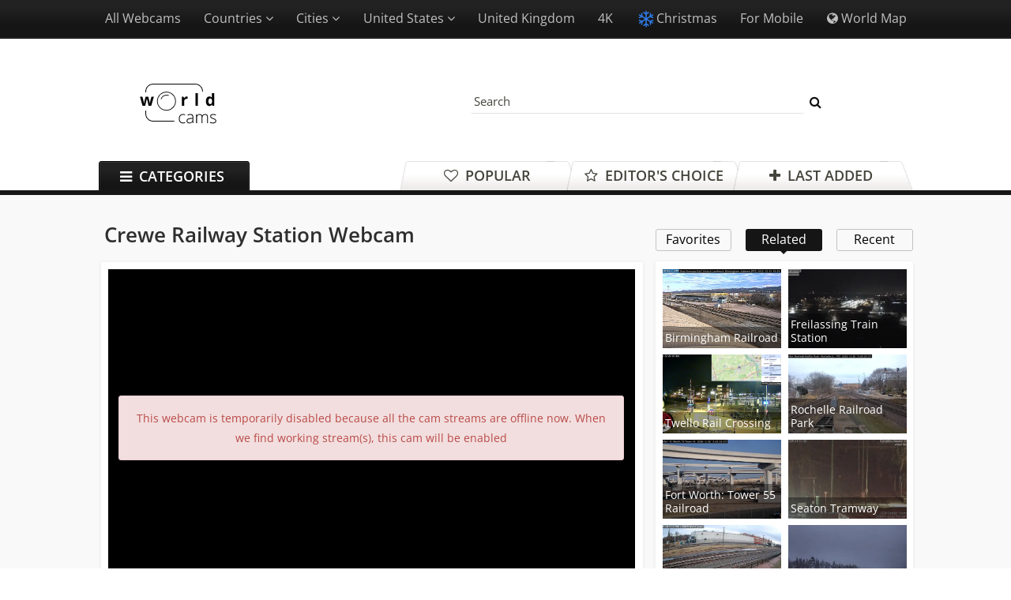

--- FILE ---
content_type: text/html; charset=UTF-8
request_url: https://worldcams.tv/united-kingdom/crewe/railway-station
body_size: 5965
content:
<!DOCTYPE HTML>
<html>
<head>
	<meta charset="UTF-8">
	<title>Crewe Railway Station Live Webcam - UK - World Cams</title>
	
<meta property="fb:admins" content="903112389796612"/>
<meta property="fb:app_id" content="195256524162659"/>
	<meta name="HandheldFriendly" content="True">
	<meta name="viewport" content="width=device-width, initial-scale=1.0, minimum-scale=1.0, maximum-scale=3.0">
	<meta name="format-detection" content="telephone=no">

	

	<script defer src="/js/jquery.js?5"></script>
    <script defer src="/js/main.js?72"></script>
    	
<script defer src="/js/leaflet.js"></script>
<script type="text/javascript">
var sec=0;
var dv=":";
function startTime()
{
var tm=new Date();var h=tm.getUTCHours()+0;
var m=tm.getUTCMinutes();
if (h<0) {h=24+h}
if (h>=24) {h=h-24}
h=checkTime(h);
m=checkTime(m);
if (sec == 0) {sec = 1; dv = ":";} else {sec = 0; dv = "<span style='color:#FFFFFF'>:</span>";}
document.getElementById('time').innerHTML=h+dv+m;
t=setTimeout('startTime()',1000);
}
function checkTime(i)
{
if (i<10){i="0" + i;}return i;
}

document.addEventListener("DOMContentLoaded", () => {


$(function() {
	$(".fancybox").fancybox({
		prevEffect	: 'none',
		nextEffect	: 'none',
		helpers	: {
			title	: {
				type: 'outside'
			},
			thumbs	: {
				width	: 82,
				height	: 50
			},
			overlay: {
	            locked: false
	        }
		}
	});
})

    var map = L.map("map_canvas");

L.tileLayer("https://tile.openstreetmap.org/{z}/{x}/{y}.png", {
    attribution: '&copy; <a href="https://www.openstreetmap.org/copyright">OpenStreetMap</a> contributors',
    maxZoom:19
}).addTo(map);

map.setView([53.089558, -2.433599], 12);
var marker = L.marker([53.089558, -2.433599]).addTo(map);



 startTime();



});
</script>

	<style>.nav-popup{display:none}</style>

	<link rel="stylesheet" href="/css/main.css?255" media="all">

	<!--[if lte IE 8]>
		<link rel="stylesheet" href="/css/ie/ie.css" media="all" />
		<script extsrc="/js/ie/html5shiv.js"></script>
	<![endif]-->

	
	<!-- Google tag (gtag.js) -->
	<script async src="https://www.googletagmanager.com/gtag/js?id=G-VXW2M4JK8T"></script>
	<script>
		window.dataLayer = window.dataLayer || [];
		function gtag(){dataLayer.push(arguments);}
		gtag('js', new Date());

		gtag('config', 'G-VXW2M4JK8T');
	</script>

	<script async src="https://dcl-cdn.digitalcaramel.com/caramel.sdk.js"></script>

</head>
<body>
	<div id="wrapper">
		<!-- |===============| header start |===============| -->
		<header class="header">
			<nav class="nav">
				<div class="nav__toggle"><i class="fa fa-bars" aria-hidden="true"></i><span>Webcams</span></div>

				<ul class="nav__list">
                    <li class="nav__item"><a href="/list/" rel="nofollow">All Webcams</a></li>
                    <li class="nav__item nav__item_pp"><span>Countries <i class="fa fa-angle-down" aria-hidden="true"></i></span><ul class="nav-popup"><li class="nav-popup__item"><a href="/united-states/">United States (300)</a></li><li class="nav-popup__item"><a href="/united-kingdom/">United Kingdom (58)</a></li><li class="nav-popup__item"><a href="/japan/">Japan (49)</a></li><li class="nav-popup__item"><a href="/netherlands/">Netherlands (37)</a></li><li class="nav-popup__item"><a href="/germany/">Germany (26)</a></li><li class="nav-popup__item"><a href="/canada/">Canada (23)</a></li><li class="nav-popup__item"><a href="/italy/">Italy (22)</a></li><li class="nav-popup__item"><a href="/spain/">Spain (19)</a></li><li class="nav-popup__item"><a href="/thailand/">Thailand (17)</a></li><li class="nav-popup__item"><a href="/china/">China (14)</a></li><li class="nav-popup__item"><a href="/france/">France (14)</a></li><li class="nav-popup__item"><a href="/australia/">Australia (13)</a></li></ul></li>
<li class="nav__item nav__item_pp"><span>Cities <i class="fa fa-angle-down" aria-hidden="true"></i></span><ul class="nav-popup cities"><li class="nav-popup__item"><a href="/philippines/agdao/">Agdao (2)</a></li><li class="nav-popup__item"><a href="/united-states/amelia-island/">Amelia Island (2)</a></li><li class="nav-popup__item"><a href="/netherlands/amsterdam/">Amsterdam (5)</a></li><li class="nav-popup__item"><a href="/united-states/auburn/">Auburn (2)</a></li><li class="nav-popup__item"><a href="/united-states/baltimore/">Baltimore (3)</a></li><li class="nav-popup__item"><a href="/united-states/birmingham/">Birmingham (3)</a></li><li class="nav-popup__item"><a href="/netherlands/bonaire/">Bonaire (2)</a></li><li class="nav-popup__item"><a href="/thailand/bophut/">Bophut (3)</a></li><li class="nav-popup__item"><a href="/australia/brisbane/">Brisbane (2)</a></li><li class="nav-popup__item"><a href="/united-states/burlington/">Burlington (2)</a></li><li class="nav-popup__item"><a href="/dominican-republic/cabarete/">Cabarete (2)</a></li><li class="nav-popup__item"><a href="/rsa/cape-town/">Cape Town (2)</a></li><li class="nav-popup__item"><a href="/thailand/chaweng/">Chaweng (7)</a></li><li class="nav-popup__item"><a href="/united-states/chicago/">Chicago (3)</a></li><li class="nav-popup__item"><a href="/philippines/davao/">Davao (6)</a></li><li class="nav-popup__item"><a href="/united-kingdom/dawlish/">Dawlish (2)</a></li><li class="nav-popup__item"><a href="/united-states/detroit/">Detroit (2)</a></li><li class="nav-popup__item"><a href="/ireland/dublin/">Dublin (3)</a></li><li class="nav-popup__item"><a href="/united-states/flagstaff/">Flagstaff (2)</a></li><li class="nav-popup__item"><a href="/united-states/fort-lauderdale/">Fort Lauderdale (3)</a></li><li class="nav-popup__item"><a href="/japan/fukuoka/">Fukuoka (2)</a></li><li class="nav-popup__item"><a href="/united-states/galveston/">Galveston (2)</a></li><li class="nav-popup__item"><a href="/spain/gran-canaria/">Gran Canaria (2)</a></li><li class="nav-popup__item"><a href="/netherlands/groningen/">Groningen (2)</a></li><li class="nav-popup__item"><a href="/germany/hamburg/">Hamburg (2)</a></li><li class="nav-popup__item"><a href="/finland/helsinki/">Helsinki (2)</a></li><li class="nav-popup__item"><a href="/united-states/hilton-head-island/">Hilton Head Island (2)</a></li><li class="nav-popup__item"><a href="/japan/hiroshima/">Hiroshima (2)</a></li><li class="nav-popup__item"><a href="/united-states/houston/">Houston (2)</a></li><li class="nav-popup__item"><a href="/greenland/ilulissat/">Ilulissat (2)</a></li><li class="nav-popup__item"><a href="/united-kingdom/isle-of-wight/">Isle of Wight (3)</a></li><li class="nav-popup__item"><a href="/israel/jerusalem/">Jerusalem (2)</a></li><li class="nav-popup__item"><a href="/united-states/kansas-city/">Kansas City (2)</a></li><li class="nav-popup__item"><a href="/united-states/key-west/">Key West (11)</a></li><li class="nav-popup__item"><a href="/japan/kyoto/">Kyoto (2)</a></li><li class="nav-popup__item"><a href="/thailand/lamai/">Lamai (2)</a></li><li class="nav-popup__item"><a href="/spain/lanzarote/">Lanzarote (4)</a></li><li class="nav-popup__item"><a href="/united-states/las-vegas/">Las Vegas (3)</a></li><li class="nav-popup__item"><a href="/united-kingdom/london/">London (3)</a></li><li class="nav-popup__item"><a href="/united-states/long-beach/">Long Beach (3)</a></li><li class="nav-popup__item"><a href="/united-kingdom/looe/">Looe (2)</a></li><li class="nav-popup__item"><a href="/united-states/los-angeles/">Los Angeles (3)</a></li><li class="nav-popup__item"><a href="/united-kingdom/manchester/">Manchester (2)</a></li><li class="nav-popup__item"><a href="/united-states/miami/">Miami (4)</a></li><li class="nav-popup__item"><a href="/united-states/monterey/">Monterey (3)</a></li><li class="nav-popup__item"><a href="/united-states/myrtle-beach/">Myrtle Beach (2)</a></li><li class="nav-popup__item"><a href="/united-states/nashville/">Nashville (2)</a></li><li class="nav-popup__item"><a href="/united-states/new-york/">New York (6)</a></li><li class="nav-popup__item"><a href="/united-kingdom/newcastle/">Newcastle (2)</a></li><li class="nav-popup__item"><a href="/united-states/ocean-city/">Ocean City (4)</a></li><li class="nav-popup__item"><a href="/japan/osaka/">Osaka (3)</a></li><li class="nav-popup__item"><a href="/united-states/panama-city/">Panama City (2)</a></li><li class="nav-popup__item"><a href="/france/paris/">Paris (2)</a></li><li class="nav-popup__item"><a href="/australia/perth/">Perth (2)</a></li><li class="nav-popup__item"><a href="/united-states/philadelphia/">Philadelphia (4)</a></li><li class="nav-popup__item"><a href="/united-states/portland/">Portland (2)</a></li><li class="nav-popup__item"><a href="/united-states/portsmouth/">Portsmouth (2)</a></li><li class="nav-popup__item"><a href="/czech-republic/prague/">Prague (3)</a></li><li class="nav-popup__item"><a href="/brazil/rio-de-janeiro/">Rio De Janeiro (4)</a></li><li class="nav-popup__item"><a href="/honduras/roatan/">Roatan (2)</a></li><li class="nav-popup__item"><a href="/netherlands/rotterdam/">Rotterdam (2)</a></li><li class="nav-popup__item"><a href="/saint-barthelemy/saint-jean/">Saint Jean (2)</a></li><li class="nav-popup__item"><a href="/us-virgin-islands/saint-john/">Saint John (4)</a></li><li class="nav-popup__item"><a href="/united-states/san-diego/">San Diego (6)</a></li><li class="nav-popup__item"><a href="/united-states/san-francisco/">San Francisco (8)</a></li><li class="nav-popup__item"><a href="/united-states/sandusky/">Sandusky (2)</a></li><li class="nav-popup__item"><a href="/united-states/santa-monica/">Santa Monica (2)</a></li><li class="nav-popup__item"><a href="/united-states/santa-rosa-beach/">Santa Rosa Beach (2)</a></li><li class="nav-popup__item"><a href="/brazil/sao-paulo/">Sao Paulo (2)</a></li><li class="nav-popup__item"><a href="/japan/sapporo/">Sapporo (2)</a></li><li class="nav-popup__item"><a href="/united-states/seattle/">Seattle (3)</a></li><li class="nav-popup__item"><a href="/singapore/singapore/">Singapore (2)</a></li><li class="nav-popup__item"><a href="/netherlands/sneek/">Sneek (2)</a></li><li class="nav-popup__item"><a href="/united-states/st-augustine/">St. Augustine (2)</a></li><li class="nav-popup__item"><a href="/us-virgin-islands/st-croix/">St. Croix (3)</a></li><li class="nav-popup__item"><a href="/namibia/swakopmund/">Swakopmund (2)</a></li><li class="nav-popup__item"><a href="/united-kingdom/swanage/">Swanage (3)</a></li><li class="nav-popup__item"><a href="/australia/sydney/">Sydney (3)</a></li><li class="nav-popup__item"><a href="/china/taiwan/">Taiwan (10)</a></li><li class="nav-popup__item"><a href="/taiwan/taoyuan/">Taoyuan (2)</a></li><li class="nav-popup__item"><a href="/united-states/tehachapi/">Tehachapi (2)</a></li><li class="nav-popup__item"><a href="/spain/tenerife/">Tenerife (2)</a></li><li class="nav-popup__item"><a href="/netherlands/texel/">Texel (2)</a></li><li class="nav-popup__item"><a href="/canada/tofino/">Tofino (2)</a></li><li class="nav-popup__item"><a href="/japan/tokyo/">Tokyo (9)</a></li><li class="nav-popup__item"><a href="/canada/toronto/">Toronto (2)</a></li><li class="nav-popup__item"><a href="/canada/vancouver/">Vancouver (2)</a></li><li class="nav-popup__item"><a href="/sweden/varberg/">Varberg (2)</a></li><li class="nav-popup__item"><a href="/italy/venice/">Venice (6)</a></li><li class="nav-popup__item"><a href="/poland/warsaw/">Warsaw (2)</a></li><li class="nav-popup__item"><a href="/united-states/washington/">Washington (2)</a></li><li class="nav-popup__item"><a href="/united-states/watertown/">Watertown (2)</a></li><li class="nav-popup__item"><a href="/united-states/white-mountains/">White Mountains (2)</a></li><li class="nav-popup__item"><a href="/united-kingdom/york/">York (2)</a></li><li class="nav-popup__item"><a href="/netherlands/zandvoort/">Zandvoort (3)</a></li></ul></li>
<li class="nav__item nav__item_pp"><span>United States <i class="fa fa-angle-down" aria-hidden="true"></i></span><ul class="nav-popup states"><li class="nav-popup__item"><a href="/united-states/">All states (508)</a></li><li class="nav-popup__item"><a href="/united-states/alabama/">Alabama (4)</a></li><li class="nav-popup__item"><a href="/united-states/alaska/">Alaska (3)</a></li><li class="nav-popup__item"><a href="/united-states/arizona/">Arizona (3)</a></li><li class="nav-popup__item"><a href="/united-states/california/">California (42)</a></li><li class="nav-popup__item"><a href="/united-states/colorado/">Colorado (5)</a></li><li class="nav-popup__item"><a href="/united-states/connecticut/">Connecticut (1)</a></li><li class="nav-popup__item"><a href="/united-states/delaware/">Delaware (1)</a></li><li class="nav-popup__item"><a href="/united-states/district-of-columbia/">D.C. (2)</a></li><li class="nav-popup__item"><a href="/united-states/florida/">Florida (52)</a></li><li class="nav-popup__item"><a href="/united-states/georgia/">Georgia (4)</a></li><li class="nav-popup__item"><a href="/united-states/hawaii/">Hawaii (2)</a></li><li class="nav-popup__item"><a href="/united-states/illinois/">Illinois (9)</a></li><li class="nav-popup__item"><a href="/united-states/indiana/">Indiana (4)</a></li><li class="nav-popup__item"><a href="/united-states/iowa/">Iowa (4)</a></li><li class="nav-popup__item"><a href="/united-states/kentucky/">Kentucky (2)</a></li><li class="nav-popup__item"><a href="/united-states/louisiana/">Louisiana (1)</a></li><li class="nav-popup__item"><a href="/united-states/maine/">Maine (8)</a></li><li class="nav-popup__item"><a href="/united-states/maryland/">Maryland (8)</a></li><li class="nav-popup__item"><a href="/united-states/massachusetts/">Massachusetts (8)</a></li><li class="nav-popup__item"><a href="/united-states/michigan/">Michigan (14)</a></li><li class="nav-popup__item"><a href="/united-states/minnesota/">Minnesota (4)</a></li><li class="nav-popup__item"><a href="/united-states/missouri/">Missouri (4)</a></li><li class="nav-popup__item"><a href="/united-states/montana/">Montana (1)</a></li><li class="nav-popup__item"><a href="/united-states/nebraska/">Nebraska (1)</a></li><li class="nav-popup__item"><a href="/united-states/nevada/">Nevada (4)</a></li><li class="nav-popup__item"><a href="/united-states/new-hampshire/">New Hampshire (3)</a></li><li class="nav-popup__item"><a href="/united-states/new-jersey/">New Jersey (6)</a></li><li class="nav-popup__item"><a href="/united-states/new-mexico/">New Mexico (1)</a></li><li class="nav-popup__item"><a href="/united-states/new-york/">New York (20)</a></li><li class="nav-popup__item"><a href="/united-states/north-carolina/">North Carolina (8)</a></li><li class="nav-popup__item"><a href="/united-states/ohio/">Ohio (8)</a></li><li class="nav-popup__item"><a href="/united-states/oregon/">Oregon (3)</a></li><li class="nav-popup__item"><a href="/united-states/pennsylvania/">Pennsylvania (9)</a></li><li class="nav-popup__item"><a href="/united-states/rhode-island/">Rhode Island (1)</a></li><li class="nav-popup__item"><a href="/united-states/south-carolina/">South Carolina (7)</a></li><li class="nav-popup__item"><a href="/united-states/south-dakota/">South Dakota (3)</a></li><li class="nav-popup__item"><a href="/united-states/tennessee/">Tennessee (3)</a></li><li class="nav-popup__item"><a href="/united-states/texas/">Texas (8)</a></li><li class="nav-popup__item"><a href="/united-states/vermont/">Vermont (5)</a></li><li class="nav-popup__item"><a href="/united-states/virginia/">Virginia (3)</a></li><li class="nav-popup__item"><a href="/united-states/washington/">Washington (8)</a></li><li class="nav-popup__item"><a href="/united-states/wisconsin/">Wisconsin (3)</a></li><li class="nav-popup__item"><a href="/united-states/wyoming/">Wyoming (4)</a></li></ul></li>                    <li class="nav__item"><a href="/united-kingdom/">United Kingdom</a></li>
					<li class="nav__item"><a href="/4k/" rel="nofollow">4K</a></li>
					<li class="nav__item christmas_link"><a href="/christmas/" rel="nofollow"><span>Christmas</span></a></li>
					<!--li class="nav__item"><a href="/list/?sound=1" rel="nofollow">With Sound</a></li-->
					<li class="nav__item"><a href="/list/?mobile=1" rel="nofollow">For Mobile</a></li>

					<li class="nav__item"><a href="/map/"><i class="fa fa-globe" aria-hidden="true"></i> World Map</a></li>
				</ul>
			</nav>

			<div class="header__center">
				<a href="/" class="logo"></a>

				<form action="/list/" class="search" method="get">
					<input type="text" class="search__field" id="search__field" name="q" placeholder="Search" />
					<button class="search__sumbit" onClick="SearchTop(); return false;"><i class="fa fa-search" aria-hidden="true"></i></button>
				</form>

				<div class="header__unit">
									</div>

				<div class="tabs">
					<a href="/" id="tab-popular" class="tabs__item tabs__item_pop">
						<i aria-hidden="true" class="fa fa-heart-o"></i> Popular
					</a>
					<a href="/?tab=editorschoice" id="tab-comm" rel="nofollow" class="tabs__item tabs__item_cmt">
						<i aria-hidden="true" class="fa fa-star-o"></i> Editor's Choice
					</a>
					<a href="/?tab=lastadded" id="tab-lsadd" rel="nofollow" class="tabs__item tabs__item_add">
						<i aria-hidden="true" class="fa fa-plus"></i> Last Added
					</a>


					<div class="ctg-btn">
						<i class="fa fa-bars" aria-hidden="true"></i> Categories
					</div>
					<ul class="nav-popup">
						<li class="nav-popup__item"><a href="/airports/">Airports</a></li><li class="nav-popup__item"><a href="/aquariums/">Aquariums</a></li><li class="nav-popup__item"><a href="/animals/">Animals</a></li><li class="nav-popup__item"><a href="/bars/">Bars</a></li><li class="nav-popup__item"><a href="/beaches/">Beaches</a></li><li class="nav-popup__item"><a href="/birds/">Birds</a></li><li class="nav-popup__item"><a href="/cities/">Cities</a></li><li class="nav-popup__item"><a href="/christmas/">Christmas</a></li><li class="nav-popup__item"><a href="/mountains/">Mountains</a></li><li class="nav-popup__item"><a href="/sights/">Sights</a></li><li class="nav-popup__item"><a href="/ships/">Ships</a></li><li class="nav-popup__item"><a href="/space/">Space</a></li><li class="nav-popup__item"><a href="/religion/">Religion</a></li><li class="nav-popup__item"><a href="/traffic/">Traffic</a></li><li class="nav-popup__item"><a href="/trains/">Trains</a></li><li class="nav-popup__item"><a href="/water/">Water</a></li><li class="nav-popup__item"><a href="/other/">Other</a></li>					</ul>
				</div>
			</div>
		</header>
		<!-- |===============| header end |===============| -->


<!-- |===============| wrap start |===============| -->
		<div class="wrap wrap_gray">
			<div class="wrap__center">
				<!-- |===============| unit-left start |===============| -->
				<div class="unit-left">
					<h1>Crewe Railway Station Webcam</h1>

					<div class="at1">
    <div caramel-sdk-id="01k6nakcnxnt953pj8dagezg8y"></div>
</div>

					<!-- |===============| box_camera start |===============| -->
					<div class="box box_camera">
					    
						<div class="cam-wrap">
							<div class="alert_wrap"><div class="alert alert-error"><ul><li>This webcam is temporarily disabled because all the cam streams are offline now. When we find working stream(s), this cam will be enabled</li></ul></div></div>
						</div>

						
					</div>
					<!-- |===============| box_camera end |===============| -->
					
                    <div class="at2">
    <div caramel-sdk-id="01k6nagwytd15ygbqv029h07eq"></div>
</div>

				</div>
				<!-- |===============| unit-left end |===============| -->

				<!-- |===============| unit-right start |===============| -->
				<div class="unit-right">
					<div class="i-tabs">
						<a href="#" id="tab-1" class="i-tabs__item ">Favorites</a>
						<a href="#" id="tab-2" class="i-tabs__item active">Related</a>
						<a href="#" id="tab-3" class="i-tabs__item ">Recent</a>
					</div>

					<div class="box box_promo tab-1" style="display:none">
						<ul class="favs"><p style="margin:15px 0 25px !important">Favorites List is empty</p></ul><div class="addfav"><button class="submit" title="Add this Cam to Favorites" onclick="AddFav(383); return false;"><i class="fa fa-plus-circle"></i> Add this Cam</button></div>
					</div>

					<div class="box box_promo tab-2" style="display:block">
						<a href="/united-states/birmingham/railroad" class="promo"><picture><source type="image/webp" srcset="/images/live/webp/small/790.webp" /><source type="image/jpeg" srcset="/images/live/small/790.jpg" /><img src="/images/live/small/790.jpg"  alt="Birmingham Railroad" /></picture><span class="promo__title">Birmingham Railroad</span></a><a href="/germany/freilassing/train-station" class="promo"><picture><source type="image/webp" srcset="/images/live/webp/small/474.webp" /><source type="image/jpeg" srcset="/images/live/small/474.jpg" /><img src="/images/live/small/474.jpg"  alt="Freilassing Train Station" /></picture><span class="promo__title">Freilassing Train Station</span></a><a href="/netherlands/twello/rail-crossing" class="promo"><picture><source type="image/webp" srcset="/images/live/webp/small/566.webp" /><source type="image/jpeg" srcset="/images/live/small/566.jpg" /><img src="/images/live/small/566.jpg"  alt="Twello Rail Crossing" /></picture><span class="promo__title">Twello Rail Crossing</span></a><a href="/united-states/rochelle/railroad-park" class="promo"><picture><source type="image/webp" srcset="/images/live/webp/small/990.webp" /><source type="image/jpeg" srcset="/images/live/small/990.jpg" /><img src="/images/live/small/990.jpg"  alt="Rochelle Railroad Park" /></picture><span class="promo__title">Rochelle Railroad Park</span></a><a href="/united-states/fort-worth/tower-55-railroad" class="promo"><picture><source type="image/webp" srcset="/images/live/webp/small/1071.webp" /><source type="image/jpeg" srcset="/images/live/small/1071.jpg" /><img src="/images/live/small/1071.jpg"  alt="Fort Worth: Tower 55 Railroad" /></picture><span class="promo__title">Fort Worth: Tower 55 Railroad</span></a><a href="/united-kingdom/seaton/tramway" class="promo"><picture><source type="image/webp" srcset="/images/live/webp/small/641.webp" /><source type="image/jpeg" srcset="/images/live/small/641.jpg" /><img src="/images/live/small/641.jpg"  alt="Seaton Tramway" /></picture><span class="promo__title">Seaton Tramway</span></a><a href="/united-states/north-east/lake-shore-railway-museum" class="promo"><picture><source type="image/webp" srcset="/images/live/webp/small/475.webp" /><source type="image/jpeg" srcset="/images/live/small/475.jpg" /><img src="/images/live/small/475.jpg"  alt="Lake Shore Railway Museum" /></picture><span class="promo__title">Lake Shore Railway Museum</span></a><a href="/united-states/white-mountains/mount-washington-cog-railway" class="promo"><picture><source type="image/webp" srcset="/images/live/webp/small/664.webp" /><source type="image/jpeg" srcset="/images/live/small/664.jpg" /><img src="/images/live/small/664.jpg"  alt="Mount Washington Cog Railway" /></picture><span class="promo__title">Mount Washington Cog Railway</span></a>
					</div>

					<div class="box box_promo tab-3" style="display:none">
						
					</div>

					<h2>Webcam Location</h2><div class="box box_map"><div id="map_canvas">Loading...</div><a href="/map/">All cams on World Map</a></div>
				</div>
				<!-- |===============| unit-right end |===============| -->

				<!-- |===============| unit-left start |===============| -->
				<div class="unit-left">
					<div class="box text">
						
							
							<h2>Crewe Railway Station</h2>
							<div style="font-size:15px;margin-top:-5px;">
							Category: &nbsp;<a href="/trains/">Trains</a><br>
							Location: &nbsp;<ul class="breadcrumb" itemscope itemtype="http://schema.org/BreadcrumbList"><li itemprop="itemListElement" itemscope itemtype="http://schema.org/ListItem"><a itemprop="item" href="https://worldcams.tv/united-kingdom/"><span itemprop="name">United Kingdom</span></a><meta itemprop="position" content="1" /></li> <li itemprop="itemListElement" itemscope itemtype="http://schema.org/ListItem"><a itemprop="item" href="https://worldcams.tv/united-kingdom/crewe/"><span itemprop="name">Crewe</span></a><meta itemprop="position" content="2" /></li> </ul><br>
							Source: &nbsp;<a href="https://www.youtube.com/channel/UC6YuojLzzdEMjbFiMHyecug" target="_blank">youtube.com</a>
							</div>

						
					</div>

					<h2 style="margin-bottom:5px">Comments</h2>
					<div id="fb-root"></div>
<script>(function(d, s, id) {
  var js, fjs = d.getElementsByTagName(s)[0];
  if (d.getElementById(id)) return;
  js = d.createElement(s); js.id = id;
  js.src = "//connect.facebook.net/en_US/sdk.js#xfbml=1&version=v2.6&appId=195256524162659";
  fjs.parentNode.insertBefore(js, fjs);
}(document, 'script', 'facebook-jssdk'));</script><div class="fb-comments" data-width="100%" style="width: 100% !important" data-order-by="reverse_time" data-href="http://worldcams.tv/transport/crewe-railway-station" data-numposts="10">Loading...</div>

					

				</div>
				<!-- |===============| unit-left end |===============| -->

			</div>
		</div>
		<!-- |===============| wrap end |===============| -->
		<!-- |===============| footer start |===============| -->
		<div class="footer">
			<div class="footer__center">
				<div class="footer-nav">
					<a href="/">Home</a>
					<a href="/pages/about-us">About Us</a>
					<a href="/pages/terms">Terms</a>
					<a href="/pages/privacy-policy">Privacy Policy</a>
					<a href="/pages/cookie-policy">Cookie Policy</a>
					<a href="/pages/copyright">Copyright</a>
					<a href="/pages/contacts">Contacts</a>
					<a href="/pages/add-webcam">Add Webcam</a>
				</div>

				<a href="/" class="logo"></a>
			</div>

			<div class="footer__copy">
				(c) WorldCams, 2015
			</div>
		</div>
		<!-- |===============| footer end |===============| -->
	</div>
<script defer src="https://static.cloudflareinsights.com/beacon.min.js/vcd15cbe7772f49c399c6a5babf22c1241717689176015" integrity="sha512-ZpsOmlRQV6y907TI0dKBHq9Md29nnaEIPlkf84rnaERnq6zvWvPUqr2ft8M1aS28oN72PdrCzSjY4U6VaAw1EQ==" data-cf-beacon='{"version":"2024.11.0","token":"54302b86030847839d8c6dcdb31dc51c","r":1,"server_timing":{"name":{"cfCacheStatus":true,"cfEdge":true,"cfExtPri":true,"cfL4":true,"cfOrigin":true,"cfSpeedBrain":true},"location_startswith":null}}' crossorigin="anonymous"></script>
</body>
</html>

--- FILE ---
content_type: text/html; charset=utf-8
request_url: https://www.google.com/recaptcha/api2/aframe
body_size: 268
content:
<!DOCTYPE HTML><html><head><meta http-equiv="content-type" content="text/html; charset=UTF-8"></head><body><script nonce="wbUIKh9DDg5Z5qYJ7Hggig">/** Anti-fraud and anti-abuse applications only. See google.com/recaptcha */ try{var clients={'sodar':'https://pagead2.googlesyndication.com/pagead/sodar?'};window.addEventListener("message",function(a){try{if(a.source===window.parent){var b=JSON.parse(a.data);var c=clients[b['id']];if(c){var d=document.createElement('img');d.src=c+b['params']+'&rc='+(localStorage.getItem("rc::a")?sessionStorage.getItem("rc::b"):"");window.document.body.appendChild(d);sessionStorage.setItem("rc::e",parseInt(sessionStorage.getItem("rc::e")||0)+1);localStorage.setItem("rc::h",'1766699418062');}}}catch(b){}});window.parent.postMessage("_grecaptcha_ready", "*");}catch(b){}</script></body></html>

--- FILE ---
content_type: text/css
request_url: https://worldcams.tv/css/main.css?255
body_size: 27810
content:
*,:before,:after{-webkit-box-sizing:border-box;-moz-box-sizing:border-box;box-sizing:border-box}
input,textarea{margin:0}
input[type="checkbox"],input[type="radio"]{-webkit-box-sizing:border-box;-moz-box-sizing:border-box;box-sizing:border-box;padding:0}
button[disabled],html input[disabled]{cursor:default}
button,html input[type="button"],input[type="reset"],input[type="submit"]{-webkit-appearance:button;cursor:pointer}
html,body,div,span,applet,object,iframe,h1,h2,h3,h4,h5,h6,p,pre,a,abbr,acronym,address,big,cite,code,del,dfn,em,img,ins,kbd,s,samp,small,strike,strong,sub,sup,tt,var,b,u,i,center,dl,dt,dd,ol,ul,li,fieldset,form,label,legend,table,caption,tbody,tfoot,thead,tr,th,td,article,aside,canvas,details,embed,figure,figcaption,footer,header,hgroup,menu,nav,output,ruby,section,summary,time,mark,audio,video{margin:0;padding:0;border:0;font-size:100%;font:inherit;vertical-align:baseline}
article,aside,details,figcaption,figure,footer,header,hgroup,menu,nav,section{display:block}
body{line-height:1;background-color:#fff}
ol,ul{list-style:none}
table{border-collapse:collapse;border-spacing:0}
:focus{outline:0}
b,strong{font-weight:700}
i,em{font-style:italic}
sub{vertical-align:sub;font-size:smaller}
sup{vertical-align:super;font-size:smaller}
html,body{height:100%}
body{font:16px/26px 'Open Sans',sans-serif;color:#2e2e2e;background:#fff}
@font-face {
    font-family: 'Open Sans';
    font-style: normal;
    font-weight: 300;
    src: url('/fonts/opensans/os-latin-300.eot'); /* IE9 Compat Modes */
    src: local('Open Sans Light'), local('OpenSans-Light'),
    url('/fonts/opensans/os-latin-300.eot?#iefix') format('embedded-opentype'), /* IE6-IE8 */
    url('/fonts/opensans/os-latin-300.woff2') format('woff2'), /* Super Modern Browsers */
    url('/fonts/opensans/os-latin-300.woff') format('woff'), /* Modern Browsers */
    url('/fonts/opensans/os-latin-300.ttf') format('truetype'), /* Safari, Android, iOS */
    url('/fonts/opensans/os-latin-300.svg#OpenSans') format('svg'); /* Legacy iOS */
}
/* open-sans-regular - latin */
@font-face {
    font-family: 'Open Sans';
    font-style: normal;
    font-weight: 400;
    src: url('/fonts/opensans/os-latin-regular.eot'); /* IE9 Compat Modes */
    src: local('Open Sans'), local('OpenSans'),
    url('/fonts/opensans/os-latin-regular.eot?#iefix') format('embedded-opentype'), /* IE6-IE8 */
    url('/fonts/opensans/os-latin-regular.woff2') format('woff2'), /* Super Modern Browsers */
    url('/fonts/opensans/os-latin-regular.woff') format('woff'), /* Modern Browsers */
    url('/fonts/opensans/os-latin-regular.ttf') format('truetype'), /* Safari, Android, iOS */
    url('/fonts/opensans/os-latin-regular.svg#OpenSans') format('svg'); /* Legacy iOS */
}
/* open-sans-600 - latin */
@font-face {
    font-family: 'Open Sans';
    font-style: normal;
    font-weight: 600;
    src: url('/fonts/opensans/os-latin-600.eot'); /* IE9 Compat Modes */
    src: local('Open Sans Semibold'), local('OpenSans-Semibold'),
    url('/fonts/opensans/os-latin-600.eot?#iefix') format('embedded-opentype'), /* IE6-IE8 */
    url('/fonts/opensans/os-latin-600.woff2') format('woff2'), /* Super Modern Browsers */
    url('/fonts/opensans/os-latin-600.woff') format('woff'), /* Modern Browsers */
    url('/fonts/opensans/os-latin-600.ttf') format('truetype'), /* Safari, Android, iOS */
    url('/fonts/opensans/os-latin-600.svg#OpenSans') format('svg'); /* Legacy iOS */
}
/* open-sans-700 - latin */
@font-face {
    font-family: 'Open Sans';
    font-style: normal;
    font-weight: 700;
    src: url('/fonts/opensans/os-latin-700.eot'); /* IE9 Compat Modes */
    src: local('Open Sans Bold'), local('OpenSans-Bold'),
    url('/fonts/opensans/os-latin-700.eot?#iefix') format('embedded-opentype'), /* IE6-IE8 */
    url('/fonts/opensans/os-latin-700.woff2') format('woff2'), /* Super Modern Browsers */
    url('/fonts/opensans/os-latin-700.woff') format('woff'), /* Modern Browsers */
    url('/fonts/opensans/os-latin-700.ttf') format('truetype'), /* Safari, Android, iOS */
    url('/fonts/opensans/os-latin-700.svg#OpenSans') format('svg'); /* Legacy iOS */
}
@font-face{font-family:'FontAwesome';src:url(/fonts/awesome/fontawesome-webfont.eot?v=4.3.0);src:url(/fonts/awesome/fontawesome-webfont.eot?#iefix&v=4.3.0) format("embedded-opentype"),url(/fonts/awesome/fontawesome-webfont.woff2?v=4.3.0) format("woff2"),url(/fonts/awesome/fontawesome-webfont.woff?v=4.3.0) format("woff"),url(/fonts/awesome/fontawesome-webfont.ttf?v=4.3.0) format("truetype"),url(/fonts/awesome/fontawesome-webfont.svg?v=4.3.0#fontawesomeregular) format("svg");font-weight:400;font-style:normal}
.fa{display:inline-block;font:normal normal normal 14px/1 FontAwesome;font-size:inherit;text-rendering:auto;-webkit-font-smoothing:antialiased;-moz-osx-font-smoothing:grayscale;transform:translate(0,0)}
.fa-navicon:before,.fa-reorder:before,.fa-bars:before{content:"\f0c9"}
.fa-angle-up:before{content:"\f106"}
.fa-angle-down:before{content:"\f107"}
.fa-globe:before{content:"\f0ac"}
.fa-search:before{content:"\f002"}
.fa-heart-o:before{content:"\f08a"}
.fa-star-o:before{content:"\f006"}
.fa-plus:before{content:"\f067"}
.fa-caret-down:before{content:"\f0d7"}
.fa-caret-up:before{content:"\f0d8"}
.fa-sun-o:before{content:"\f185"}
.fa-moon-o:before{content:"\f186"}
#wrapper{position:relative;overflow:hidden;min-width:320px;min-height:100%}
[class*="__center"]{position:relative;margin:auto;padding:0 10px;max-width:1051px}
[class*="__center"]:before,[class*="__center"]:after{content:"";display:block;clear:both}
p,.text ul,.text ol,.text dl{margin:25px 0}
.text ul,.text ol,.text dd{padding-left:18px}
h1,h2,h3,h4,h5,h6{margin:28px 0;font-weight:700}
h1,h2{font:600 26px/30px 'Open Sans'}
h3{font-size:1.17em}
h5{font-size:.83em}
h6{font-size:.67em}
.text ul{list-style-type:disc}
.text ol{list-style-type:decimal}
a{color:#035ca8;text-decoration:none}
.text a{text-decoration:underline}
.text a:hover{color:#2d93ee}
img{max-width:100%}
input,textarea{font:15px/23px 'Open Sans',sans-serif}
input:not([type="submit"]):not([type="button"]):not([type="image"]),textarea{padding:5px 12px 6px;border:1px solid #d7d7d7;width:200px;max-width:100%;color:#464646;background:rgba(255,255,255,0.44);-webkit-border-radius:3px;-moz-border-radius:3px;border-radius:3px}
input:not([type="submit"]):not([type="button"]):not([type="image"]):hover,textarea:hover{border-color:#a8afb2}
input:not([type="submit"]):not([type="button"]):not([type="image"]):focus,textarea:focus{border-color:#046add}
textarea{height:142px;resize:none}
.infofield{display:block;margin:0 0 8px}
#wrapper .error_input{background:#ffeff3}
::-webkit-input-placeholder{color:#171717}
::-moz-placeholder{color:#171717}
:-moz-placeholder{color:#171717}
:-ms-input-placeholder{color:#171717}
.btn,a.btn,input[type="button"],input[type="submit"],input[type="reset"],button{display:inline-block;border:0;font:bold 14px/32px 'Open Sans',sans-serif;padding:0 22px;color:#fff;background-color:transparent;text-decoration:none}
.btn:hover,input[type="button"]:hover,input[type="submit"]:hover,input[type="reset"]:hover,button:hover{opacity:.8}
.submit{font:bold 18px/35px 'Open Sans';color:#fff}
.as-indicator{display:none}
.as-container{display:block}
.header{border-bottom:6px solid #171717}
.header__center{padding:57px 0 0 10px}
.logo{display:inline-block;margin:0 0 0 52px;width:97px;height:51px;background-image:url([data-uri]);}
.footer .logo{background-image:url('[data-uri]');}
.selectbox{position:relative;vertical-align:top;cursor:pointer;color:#2e2e2e}
.selectbox .select{border:1px solid #cfcfcf;padding:5px 25px 6px 9px;background:rgba(255,255,255,0.44)}
.selectbox .select:active{background:#fcfcfc}
.selectbox.focused .select{border:1px solid #8ec63f}
.selectbox .select .text{display:block;width:100%;white-space:nowrap;text-overflow:ellipsis;overflow:hidden}
.selectbox .trigger{position:absolute;top:0;right:0;width:34px;height:100%}
.selectbox .trigger .arrow{position:absolute;top:50%;right:9px;margin-top:-2px;border-left:4px solid transparent;border-right:4px solid transparent;border-top:5px solid #1c1c1c;width:0;height:0;overflow:hidden}
.selectbox .dropdown{z-index:9;margin:-1px 0;padding:4px 6px;background:#FFF;border:1px solid #cfcfcf}
.selectbox .dropdown ul{list-style:none;padding:0;margin:0}
.selectbox li{border-top:1px solid #ecf0f1;padding:4px 0 3px;line-height:22px}
.selectbox li:first-child{border-top:0}
.selectbox li.sel,.selectbox li.sel:hover{/*cursor:default;*/font-weight:600;}
.selectbox li:hover{color:#0464dd}
.selectbox li.disabled{color:#AAA}
.selectbox li.disabled:hover{background:none}
.search{position:relative;vertical-align:top;display:inline-block;margin:5px 110px 0 0;float:right;padding:0 38px 0 0;width:460px;max-width:100%}
#wrapper .search__field{border:0;border-bottom:1px solid #e3e3e3;padding:7px 4px 5px;width:100%;font:600 15px/20px 'Open Sans';color:#1d1d1d;background-color:transparent;color:#44443c}
#wrapper .search__sumbit{padding:0;border:0;position:absolute;right:15px;top:3px;width:17px;height:18px;background-image:none}
#wrapper .search__sumbit i{color:#0c0c0c;font-size:16px}
.search ::-webkit-input-placeholder{font-weight:400;color:#44443c}
.search ::-moz-placeholder{font-weight:400;color:#44443c}
.search :-moz-placeholder{font-weight:400;color:#44443c}
.search :-ms-input-placeholder{font-weight:400!important;color:#44443c!important}
.nav,.in-nav .active a{background-image:url([data-uri]);-webkit-background-size:100% 100%;background-size:100% 100%;color:#fff}
.nav__list{position:relative;margin:auto;padding:10px 10px 6px;max-width:1051px;text-align:justify;line-height:0}
.nav__list:after{content:"";display:inline-block;width:100%}
.nav__item{position:relative;cursor:pointer;vertical-align:top;display:inline-block;color:silver}
.nav__item a,.nav__item > span{cursor:pointer;display:block;padding:0 8px;color:silver;font:16px/27px 'Open Sans'}
.nav__item > a{-webkit-transition:none;-moz-transition:none;-ms-transition:none;-o-transition:none;transition:none}
.nav__item:hover > span,.nav__item:hover > a,.nav__item:hover > a:after,.nav__item_pp:hover > span:after,.nav__item:hover > a:before{opacity:1;color:#fff}
.nav__item.active > a,.in-item{font-weight:700;color:#fff;cursor:default}
.nav__item .in-item{font-weight:700;position:absolute;left:0;top:0;color:#fff;z-index:1;white-space:nowrap}
.in-item:after{opacity:1}
.nav-popup{display:none;z-index:9;text-align:left;position:absolute;top:205px;left:10px;min-width:191px;padding:11px 7px 6px;background-color:#343434;/*rgba(24,24,24,0.9)*/}
.nav__item .nav-popup{top:44px;left:-36px;min-width:auto}
.nav__item .nav-popup__item a{font-size:14px;}
@media (min-width:801px){.nav__item .nav-popup__item a:before{left:10px !important}.nav__item .nav-popup__item a{padding:0 10px 0 24px;margin-bottom:4px}}
.nav-popup:before{content:"";position:absolute;top:-5px;right:50%;margin-left:-2px;border-left:5px solid transparent;border-right:5px solid transparent;border-bottom:6px solid #343434}
.nav-popup__item a{position:relative;display:block;border:1px solid transparent;margin:0 0 5px;padding:0 10px 0 23px;color:#fff;font:16px/26px 'Open Sans';text-transform:none;white-space:nowrap}
.nav-popup__item a:before{content:"";position:absolute;top:50%;margin-top:-3px;left:9px;border-top:3px solid transparent;border-bottom:3px solid transparent;border-left:5px solid #fff;opacity:.46}
.nav-popup__item a:hover:before{opacity:1}
.nav-popup__item a:hover{border-color:#525252}
.nav__toggle{display:none;padding:6px}
.nav__toggle > span{padding:7px 8px}
.autocomplete-suggestions, .ac_results{display:none;position:absolute;z-index:99;margin:0;padding:0;min-height:38px;overflow:auto;background-color:#212121;color:#fff;text-align:left}
.autocomplete-suggestions, .ac_results ul{max-height:222px !important}
.fl-dropdown__list{width:100%;list-style:none;padding:0;margin:0}
.autocomplete-suggestion,.ac_results li{margin:0;padding:6px 15px 8px;cursor:pointer;display:block;border-top:1px solid #404040;width:100%;font:16px/22px 'Open sans';overflow:hidden}
.autocomplete-suggestion:first-child,.ac_results li:first-child{border-top:0}
.jspContainer{overflow:hidden;position:relative}
.jspPane{position:absolute}
.jspVerticalBar{position:absolute;top:0;right:0;width:19px;height:100%;background:#191919}
.jspHorizontalBar{position:absolute;bottom:0;left:0;width:100%;height:19px;background:#191919}
.jspVerticalBar *,.jspHorizontalBar *{margin:0;padding:0}
.jspCap{display:none}
.jspHorizontalBar .jspCap{float:left}
.jspTrack{background:#191919;position:relative}
.jspDrag{background:#bbd;position:relative;top:0;left:2px;width:15px;cursor:pointer;background-image:url([data-uri]);background-color:transparent}
.jspDrag.jspActive{opacity:.8}
.jspHorizontalBar .jspTrack,.jspHorizontalBar .jspDrag{float:left;height:100%}
.jspArrow{position:relative;text-indent:-20000px;display:block;cursor:pointer}
.jspArrow:after{content:"";position:absolute;left:34%;border-left:3px solid transparent;border-right:3px solid transparent}
.jspArrowUp:after{bottom:5px;border-bottom:4px solid #fff}
.jspArrowDown:after{top:5px;border-top:4px solid #fff}
.jspVerticalBar .jspArrow{height:18px}
.jspHorizontalBar .jspArrow{width:16px;float:left;height:100%}
.jspVerticalBar .jspArrow:focus{outline:none}
.jspCorner{background:#eeeef4;float:left;height:100%}
* html .jspCorner{margin:0 -3px 0 0}
.header__unit{vertical-align:top;display:inline-block}
.login{position:relative;margin:14px 0 0 31px;vertical-align:top;display:inline-block}
.login__in{cursor:pointer}
.login__in:before{content:"";opacity:.4;vertical-align:-4px;margin:0 8px 0 0;display:inline-block;width:19px;height:21px;background-image:url([data-uri])}
.login__in:hover{opacity:.7}
.pp-form{display:none;position:absolute;z-index:3;left:-27px;top:44px;padding:27px 15px 16px 16px;width:211px;background:#0c6cdf;font-size:14px;color:#fff}
.pp-form:before{content:"";position:absolute;top:-6px;left:45px;border-left:9px solid transparent;border-right:9px solid transparent;border-bottom:7px solid #0c6cdf}
.pp-form input:not([type="submit"]):not([type="button"]):not([type="image"]),.pp-form textarea{margin:0 0 11px;padding:4px 11px 6px;border:0;width:100%;color:#171717;background:#fff}
.pp-form label{margin-top:-12px}
.pp-form__unit{text-align:center;padding:10px 0 0}
#wrapper .pp-form__submit{border:0;padding:0 30px;font:bold 15px/27px 'Open Sans';text-transform:uppercase;background-image:url([data-uri]);-webkit-background-size:100% 100%;background-size:100% 100%;color:#212121}
.pp-form a{text-decoration:underline;display:inline-block;line-height:18px;color:#fff}
.tabs{margin:40px 9px 0 0;text-align:right}
.ctg-btn,.tabs__item{cursor:pointer;font:600 18px/38px 'Open Sans';text-transform:uppercase;text-align:center}
.tabs__item{display:inline-block;margin:0 0 0 -23px;width:230px;line-height:36px;height:37px;color:#44443c;background-image:url([data-uri])}
.tabs__item .fa,.ctg-btn .fa{margin-right:4px;margin-left:-5px}
.ctg-btn .fa{margin-left:10px}
.tabs__item.active,.tabs .tabs__item:hover,.tabs__item_dark{position:relative;z-index:1;color:#fff;background-image:url([data-uri])}
.tabs__item.active{background-image:url([data-uri])}
.wrap .tab-popular{display:block}
.ctg-btn{position:relative;float:left;padding:0 14px 0 0;width:191px;height:37px;color:#fff;background-image:url([data-uri]);-webkit-background-size:100% 100%;background-size:100% 100%}
.ctg-btn.active{-webkit-border-radius:3px 3px 0 0;-moz-border-radius:3px 3px 0 0;border-radius:3px 3px 0 0}
.nav-popup__item a{padding:0 10px 0 34px}
.nav-popup__item a:before{margin-top:-3px;left:13px}
.cam-box{padding:6px 6px 6px 7px;background:#fff;font-size:14px;color:#000;-webkit-box-shadow:0 1px 5px rgba(0,0,0,0.08);-moz-box-shadow:0 1px 5px rgba(0,0,0,0.08);box-shadow:0 1px 5px rgba(0,0,0,0.08)}
.cam-box:after{content:"";clear:both;display:block}
.cam-box__big{position:relative;cursor:pointer;float:left;width:620px}
.cam-box__big img{display:block;width:620px}
.cam-box__big.open_ext:after{content:"";position:absolute;top:50%;left:50%;margin:-31px 0 0 -36px;width:82px;height:82px;-webkit-background-size:100% 100%;background-size:100% 100%}
.cam-box__big.open_ext:after{background-image:url([data-uri]);z-index:2;pointer-events:none}
.cam-box__big:hover:after,.cam-promo__link:hover:after{-webkit-transform:scale(1.2);-moz-transform:scale(1.2);-ms-transform:scale(1.2);-o-transform:scale(1.2);transform:scale(1.2);z-index:2;pointer-events:none}
.cam-box__mini{cursor:pointer;float:right;margin:0 -1px 6px 0;width:146px;height:100px;border:1px solid transparent}
.cam-box__mini.active{border:1px solid #0468dd}
.cam-box__big + .cam-box__mini{margin:0 -1px 6px 0}
.cam-box__mini:hover{opacity:.8}
.cam-box__mini img{vertical-align:top;width:100%;height:100%}
.cam-box__unit{margin:0 12px}
.cam-box__title{margin:5px 0 0;font:600 29px/34px 'Open Sans';color:#151515}
.cam-box__title a{color:#000}
.cam-box__sights{margin:5px 0 11px 2px}
.cam-box__info{margin:5px 0 0}
.like,.views{margin:0 13px 0 0;display:inline-block;font-size:14px;cursor:default}
.like:before,.views:before{margin:0 5px 0 0;font-family:fontAwesome;color:#e1e2e2;cursor:default}
.like:before{content:"\f004";font-size:13px;vertical-align:1px}
.views:before{content:"\f06e";font-size:17px;line-height:17px}
.cam-promo a{text-decoration:none}
.cam-box a:hover{text-decoration:underline}
.cam-promo{display:inline-block;padding:5px 4px 4px 12px;width:234px;background:#fff;font-size:14px;color:#000;text-align:left;vertical-align:top;-webkit-box-shadow:0 1px 5px rgba(0,0,0,0.08);-moz-box-shadow:0 1px 5px rgba(0,0,0,0.08);box-shadow:0 1px 5px rgba(0,0,0,0.08)}
.cam-promo__link{position:relative;display:block;margin:0 0 0 -7px;width:225px;height:151px}
.cam-promo__link img{width:100%;height:100%}
.cam-promo__link:after{content:"";position:absolute;top:50%;left:50%;margin:-24px 0 0 -26px;width:47px;height:47px;-webkit-background-size:100% 100%;background-size:100% 100%}
.cam-promo__title{margin:7px 0 0;font:bold 17px/21px 'Open Sans'}
.cam-promo__title a{color:#000}
.cam-promo__info{margin:5px 0 0 3px}
.promo-wrap{margin:0 -18px 25px -14px}
.cam-promo{margin:0 12px 20px 11px}
.footer{background:#212121;color:#fff}
.footer__center{padding:25px 0 12px}
.footer .logo{margin:0 0 0 9px}
.footer-nav{float:right;margin:6px 15px 0 0}
.footer-nav a{display:inline-block;margin:0 0 0 1px;border:1px solid transparent;padding:5px 14px 5px 13px;color:#fff;font-size:16px;line-height:26px;opacity:.4}
.footer-nav a:hover{border-color:#fff}
.footer__copy{padding:9px 0 6px;background:#060606;color:#878787;text-align:center;font-size:13px}
.col-left,.unit-left{float:left;width:100%;margin:0 -229px 27px 0;padding:31px 229px 0 3px}
.unit-left ~.unit-left{margin-top:-5px;padding-top:0}
.col-left >:first-child,.box >:first-child,.col-right >:first-child,.unit-left >:first-child{margin-top:0}
.col-left > h1,.col-left > h2{margin:0 7px 23px}
.box.text h4{margin:-6px 0 -15px;font-style:italic}
.box{margin:0 0 18px;padding:28px 18px 30px 24px;background:#fff;line-height:25px}
.box:after{content:"";display:block;clear:both}
.box >:last-child{margin-bottom:0}
.col-right{position:relative;float:right;padding:31px 0 0;width:209px}
.col-right > h1,.col-right > h2{margin:0 4px 20px}
.box,.in-nav{-webkit-box-shadow:0 1px 5px rgba(0,0,0,0.08);-moz-box-shadow:0 1px 5px rgba(0,0,0,0.08);box-shadow:0 1px 5px rgba(0,0,0,0.08)}
.unit-left{margin:0 -342px 0 0;padding:34px 342px 20px 3px}
.unit-left > h1,.unit-left > h2{margin:0 0 20px 4px}
.unit-left .box{padding:10px 14px 15px 19px}
.unit-left .box:last-child{margin-bottom:0}
.unit-left .box_camera{padding:9px 10px 13px 9px}
.unit-left .box_camera .cam-wrap{cursor:default}
.unit-left .box_camera .alert-error{margin:0 2%;top:40%;position:relative;font-size:14px}
.unit-left .box_camera .alert_wrap{height:100%}
.unit-left .box img.left + h2{margin-top:0;margin-bottom:10px}
.unit-left .text p{margin:12px 0 17px;font:15px/19px 'Open Sans'}
.unit-left .text p:last-child{margin:12px 0 4px;}
.unit-left h2{margin:23px 0 15px;font-size:22px}
.unit-right{position:relative;float:right;padding:42px 0 0;width:326px}
.unit-right h2{margin:20px 7px 10px;font-size:22px}
.unit-right .box.box_map{padding:5px 5px 29px 6px;height:296px}
/*.unit-right .box.box_map a{font-size:14px;margin-top:2px;display:block}*/
#map_canvas{width:100%;height:100%}
#show_more{margin-top:-10px}
a.link_more{font-size:14px;text-decoration:none}
a.link_more:hover{text-decoration:underline}
.box_map img{display:block}
.cam-wrap{cursor:pointer;position:relative;margin:0 0 19px;background-color:#000;height:375.19px}
.cam-wrap:after{margin:-34px 0 0 -33px;width:66px;height:66px}
.cam-wrap img{vertical-align:top}
.cam-info{padding:0 6px}
.cam-temp,.cam-time{margin:0 18px 0 0;vertical-align:top;display:inline-block;float:left;cursor:default}
.cam-temp{margin:0 23px 0 5px}
.day,.night{float:right;margin:-1px 6px 0 0;color:#045cdc;font-size:16px;cursor:default}
.cam-temp .wi,.cam-time .fa{margin:0 7px 0 0;color:#045cdc;font-size:17px}
.addfav{display:block;margin:7px 0 -1px 2px !important;text-align:center}
.addthis_sharing_toolbox{float:left}
.soc_addfav .addthis_sharing_toolbox{margin-left:10px}
.at-share-btn{border-radius:2px}
.addfav .submit{font-size:14px;line-height:22px;padding:0 5px;position:relative;top:-4px;margin:0 8px 5px 0;border-radius:0}
.cam-info .soc{margin:5px 0 -7px;display:inline-block;white-space:nowrap;height:25px}
.cam-info .soc.soc_addfav{margin:5px 0 -7px}
.cam-info.no_time .soc{margin-top:8px}
.cam-info.no_time{text-align:left}
.cam-info .soc .addthis_sharing_toolbox{margin-top:-2px}
.cam-unit{float:right}
.cam-info .views,.cam-info .like{margin:1px 3px 0 12px}
.views span,.like span{margin-left:1px}
.in-nav{padding:4px 3px 1px;background:#fff}
.in-nav a{position:relative;display:block;margin-bottom:3px;padding:7px 10px 10px 41px;font:16px/20px 'Open Sans';color:#000;background-image:url([data-uri]);-webkit-background-size:100% 100%;background-size:100% 100%}
.in-nav a:before{content:"";position:absolute;top:14px;left:16px;border-top:4px solid transparent;border-bottom:4px solid transparent;border-left:4px solid #000}
.in-nav a:hover{color:#fff}
.in-nav a:hover:before{border-left-color:#fff}
.in-nav .active a{color:#fff}
.in-nav .active a:before{border-left-color:#fff}
.box-head{overflow:hidden;margin:0 0 0 -3px;font:14px/22px 'Open Sans'}
.box-head h2{margin:0 0 12px}
.box-head img.left{margin-top:3px}
.box-head .fa{font-size:16px;color:#777}
.reg-form{width:100%;margin:20px auto;max-width:958px}
.reg-row{clear:both;margin:2px 0}
.left-col{text-align:right;padding:3px 15px 0 0;width:33%}
.left-col,.right-col{float:left;margin:3px 0}
.right-col{width:40%}
.right-col input{width:100%!important}
.right-col .submit{margin:10px 0 40px}
.fb-comments iframe{width:100% !important}
.pp-form .alert{margin:-5px 0 12px;padding:10px}
.alert{border:1px solid transparent;margin:15px 0 25px;padding:15px;border-radius:3px}
.alert-error{background-color:#f2dede;border-color:#ebccd1;color:#b94a48}
.alert-success{color:#468847;background-color:#dff0d8;border-color:#d6e9c6}
.alert-warning{color:#808040;background-color:#FFFFCE;border-color:#BDBD00;font-size:14px;padding:5px 10px;margin:10px 0!important}
.box.box_camera .alert-warning{margin:0 0 8px !important}
.c-form{overflow:hidden;margin:0 0 14px;border:1px solid #a2a2a2;padding:18px 16px 20px 17px}
.c-form .c-form__heading{margin:0 0 22px 2px;font-size:21px}
.c-form input:not([type="submit"]):not([type="button"]):not([type="image"]){margin:0 0 9px;width:386px}
.c-form #subject,.c-form #link{width:100%}
.c-form textarea{margin:0 0 13px;width:100%}
.c-form .texta{margin:0 0 13px;padding-right:120px}
.c-form .smiles{width:120px;float:right;margin-right:-10px}
.c-form .smile{margin:0 7px;cursor:pointer}
.c-form .submit{float:right;width:168px}
.i-tabs{margin:0 0 7px;text-align:justify;line-height:0}
.i-tabs:after{content:"";display:inline-block;width:100%}
.i-tabs__item,.streams__item{position:relative;vertical-align:top;display:inline-block;border:1px solid #c3c3c3;padding:0 5px;width:97px;text-align:center;font-size:16px;line-height:24px;height:28px;color:#000}
.streams__item{padding:0 10px;width:auto;margin:0 8px 8px 0 !important;font-size:14px}
.i-tabs__item:first-child{width:96px}
.i-tabs__item.active,.i-tabs__item:hover,.streams__item.active,.streams__item:hover{border-color:transparent;color:#fff}
.i-tabs__item.active,.streams__item.active{background:#151515}
.i-tabs__item.active:after,.i-tabs__item:hover:after,.i-tabs__item.active:hover:after{content:"";position:absolute;left:50%;bottom:-5px;margin-left:-5px;border-left:5px solid transparent;border-right:5px solid transparent;border-top:5px solid #045cdc}
.i-tabs__item.active:after{border-top-color:#151515}
.unit-right .box{padding:8px 0 8px 7px}
[class*="tab-"]{display:none}
.tab-1{display:block}
.box.box_promo{padding-bottom:0;text-align:justify;line-height:0}
.box_promo:after{content:"";display:inline-block;width:100%}
.box_promo p{margin:25px 5px 35px!important}
.promo{position:relative;display:inline-block;margin:2px 7px 6px 2px;width:150px;height:100px}
.promo:last-child{margin-bottom:6px}
.promo__title{position:absolute;bottom:0;left:0;right:0;padding:5px 3px;background:rgba(0,0,0,0.4);font:400 14px/17px 'Open Sans';color:#fff;text-align:left}
.promo__close{position:absolute;top:7px;right:9px;width:15px;height:15px;color:#1a1a1a;font:bold 18px/13px 'Open Sans';background-image:url([data-uri])}
.pagenator{text-align:center;padding:0 0 16px 12px}
.pagenator a,.pagenator .active{display:inline-block;margin:0 1px;padding:0 9px;font:16px/28px Arial;color:#000;text-decoration:none}
.pagenator a:hover{color:#000}
.pagenator .active{border:1px solid #dedede;background:#fff}
.pagenator .pagenator__prev,.pagenator .pagenator__next{vertical-align:-3px;margin:0 51px;width:21px;height:19px;background-repeat:no-repeat;background-position:center 0}
.pagenator__prev{background-image:url([data-uri])}
.pagenator__next{background-image:url([data-uri])}
.at_flat_counter{display:none}
.at_flat_counter:last-child{display:inline-block}
.at1,.at2{line-height:0; margin:15px 0}
/*.at1{margin:-5px 0 12px !important}
.as{margin:30px 0;text-align:center}
.ali{height:90px}
.ati{height:60px}
.asi{min-height:250px;max-height:350px;width:100%;text-align:center}*/
.as-form{padding:4px;background:#e6e6e6;text-align:center}
.as-form .selectbox,.as-form .select{width:100%!important}
.as-form{padding:21px 15px}
.as-form h2{margin:0 0 22px;font-size:22px}
.as-form input:not([type="submit"]):not([type="button"]):not([type="image"]),.as-form textarea{color:#000;margin-bottom:10px;padding:3px 7px;font-size:14px;height:31px;width:100%}
.as-form .selectbox{margin-bottom:10px;font-size:14px;text-align:left}
.as-form .selectbox .select{padding:1px 7px 2px;color:#777}
.as-form input[type="checkbox"]:checked + label{font-weight:600}
.as-form input[type="checkbox"] + label{text-align:left;display:block;padding:0 0 0 24px;font-size:14px;margin:8px 0 -1px;background-position:0 52%}
form input[type="checkbox"],form input[type="radio"]{display:none}
form input[type="checkbox"] + label{background:url('[data-uri]') no-repeat 0 42%}
form input[type="checkbox"]:checked + label{background-image:url('[data-uri]')}
.as-form .submit{margin:29px 0 4px;width:142px;line-height:36px;font-size:16px}
.as-form ::-webkit-input-placeholder{color:#777}
.as-form ::-moz-placeholder{color:#777}
.as-form :-moz-placeholder{color:#777}
.as-form :-ms-input-placeholder{color:#777}
.nav-popup__item a:before,.cam-box__big:after,.cam-box__mini,.cam-promo__link:after,.cam-wrap:after{-webkit-transition:all .3s;-moz-transition:all .3s;-ms-transition:all .3s;-o-transition:all .3s;transition:all .3s}
.logo,.ac_input,.promo,.i-tabs__item,.selectbox li,.tabs__item,.streams__item,.in-nav a{-webkit-transition:none;-moz-transition:none;-ms-transition:none;-o-transition:none;transition:none}
.register,.pp-form,.nav-popup,.nav__item.active > a,.in-item,.cam-box,.cam-promo,.cam-promo,.c-more,.footer-nav a,.box,.in-nav,.in-nav a,.comment,.comment__txt,.btn,a.btn,input[type="button"],input[type="submit"],input[type="reset"],button,.c-forms,.i-tabs__item,.streams__item,.selectbox .select,.selectbox .dropdown,.pagenator .active,.as-form,.nav__item > a:hover{-webkit-border-radius:3px;-moz-border-radius:3px;border-radius:3px}
.register{border:1px solid #000}
.register,.settings,.logout{vertical-align:top;margin:15px -6px 0 18px;padding:0 17px 0 18px;display:inline-block;line-height:24px;color:#44443c}
.register:hover,.settings:hover,.logout:hover{opacity:.7}
.logout{padding:0 0 0 18px}
.settings{padding:0 0 0 8px}
.header__unit .fa{padding-right:6px;opacity:.9}
.ctg-btn,.nav__item_pp{-webkit-user-select:none;-moz-user-select:none;-ms-user-select:none;user-select:none}
.clear{clear:both;display:block}
.wrap_cover{position:relative;padding:0 0 20px;-webkit-background-size:cover;background-size:cover;color:#fff}
.wrap_cover .cam-promo{margin-right:15px}
.wrap_cover:after{content:"";z-index:1;position:absolute;bottom:0;left:0;right:0;height:20px;background-image:url([data-uri]);background-position:center top}
.cover-heading{letter-spacing:6px;padding:15px 10px 18px;font:300 25px/30px 'Open Sans';background:#121212;color:#919192;text-transform:uppercase;text-align:center}
.wrap_cover .box-heading{color:#fff;margin:0 0 16px}
.wrap_cover .wrap__center{padding:33px 15px 35px}
.cover-unit{position:relative;overflow:hidden;text-align:center;white-space:nowrap;min-height:26px}
.promo-wrap + .cover-unit{margin:-12px 0 0}
.cover-unit .soc{position:absolute;left:0;top:0}
.soc a{display:inline-block;margin:0 -2px 0 0}
.c-more{display:inline-block;border:1px solid #fff;padding:0 16px;color:#fff;font-size:17px;line-height:22px;height:25px;opacity:.6}
.c-more:hover{opacity:1}
img.left{float:left;margin:0 16px 4px 0}
.nav__item.active > a,.nav__item_pp > span:hover,.nav__item > a:hover,.in-item,.autocomplete-suggestion:hover,.ac_results li:hover,.ctg-btn.active,.ctg-btn:hover,.in-nav a:hover,.btn,input[type="button"],input[type="submit"],input[type="reset"],button,.i-tabs__item:hover,.streams__item:hover,.uploadifive-button:hover{background-image:url([data-uri]);-webkit-background-size:100% 100%;background-size:100% 100%}
.heading{margin:0 0 21px}
.heading:after{content:"";clear:both;display:block}
.heading h1{float:left;width:60%;margin:0 0 0 4px}
.heading .catalog-sort{float:right;margin:4px 0 0;line-height:23px}
.catalog-sort .selectbox{margin:0 0 0 4px;font-size:14px}
.catalog-sort .selectbox .select{padding:0 25px 0 9px;line-height:24px}
.favs li{display:inline-block;list-style-type:none}
.wrap_gray{padding-top:1px;padding-bottom:1px;background:#f9f9f9}
.box-left{float:left;margin:0 -246px 33px 4px;padding:34px 246px 0 0;width:100%}
.box-left >:first-child{margin-top:0}
.box-heading{margin:0 3px 17px;text-transform:uppercase;letter-spacing:3.4px;font:bold 14px/20px 'Open Sans';color:#1e1e1e}
.box-right{position:relative;float:right;margin:0 1px 32px 0;padding:34px 0 0;width:210px}
.box-right .box-heading{text-align:center}
.box-right .cam-promo{margin-bottom:8px}
.box-right .cam-promo{margin-left:0;width:209px}
.box-right .cam-promo__link{width:200px;height:134px}
.wrap_txt{padding:10px 0 25px;font:14px/22px 'Open Sans';color:#000}
.wrap_txt .wrap__center{padding:0 13px}
.wrap_txt h2{margin:22px 0 33px;font-size:24px}
.wrap_txt p{margin:22px 0}
.wrap_catalog .box-left{padding-right:251px;margin-left:4px}
.wrap_catalog .promo-wrap{margin-bottom:14px}
.wrap_catalog .box-right{padding:84px 0 0;width:225px}
#wrapper .hide{display:none}
.box_camera{text-align:center}
.streams{text-align:left}
.leaflet-pane,.leaflet-tile,.leaflet-marker-icon,.leaflet-marker-shadow,.leaflet-tile-container,.leaflet-pane > svg,.leaflet-pane > canvas,.leaflet-zoom-box,.leaflet-image-layer,.leaflet-layer{position:absolute;left:0;top:0}.leaflet-container{overflow:hidden}.leaflet-tile,.leaflet-marker-icon,.leaflet-marker-shadow{-webkit-user-select:none;-moz-user-select:none;user-select:none;-webkit-user-drag:none}.leaflet-safari .leaflet-tile{image-rendering:-webkit-optimize-contrast}.leaflet-safari .leaflet-tile-container{width:1600px;height:1600px;-webkit-transform-origin:0 0}.leaflet-marker-icon,.leaflet-marker-shadow{display:block}.leaflet-container .leaflet-overlay-pane svg,.leaflet-container .leaflet-marker-pane img,.leaflet-container .leaflet-shadow-pane img,.leaflet-container .leaflet-tile-pane img,.leaflet-container img.leaflet-image-layer{max-width:none!important;max-height:none!important}.leaflet-container.leaflet-touch-zoom{-ms-touch-action:pan-x pan-y;touch-action:pan-x pan-y}.leaflet-container.leaflet-touch-drag{-ms-touch-action:pinch-zoom;touch-action:none;touch-action:pinch-zoom}.leaflet-container.leaflet-touch-drag.leaflet-touch-zoom{-ms-touch-action:none;touch-action:none}.leaflet-container{-webkit-tap-highlight-color:transparent}.leaflet-container a{-webkit-tap-highlight-color:rgba(51,181,229,0.4)}.leaflet-tile{filter:inherit;visibility:hidden}.leaflet-tile-loaded{visibility:inherit}.leaflet-zoom-box{width:0;height:0;-moz-box-sizing:border-box;box-sizing:border-box;z-index:800}.leaflet-overlay-pane svg{-moz-user-select:none}.leaflet-pane{z-index:400}.leaflet-tile-pane{z-index:200}.leaflet-overlay-pane{z-index:400}.leaflet-shadow-pane{z-index:500}.leaflet-marker-pane{z-index:600}.leaflet-tooltip-pane{z-index:650}.leaflet-popup-pane{z-index:700}.leaflet-map-pane canvas{z-index:100}.leaflet-map-pane svg{z-index:200}.leaflet-vml-shape{width:1px;height:1px}.lvml{behavior:url(#default#VML);display:inline-block;position:absolute}.leaflet-control{position:relative;z-index:800;pointer-events:visiblePainted;pointer-events:auto}.leaflet-top,.leaflet-bottom{position:absolute;z-index:1000;pointer-events:none}.leaflet-top{top:0}.leaflet-right{right:0}.leaflet-bottom{bottom:0}.leaflet-left{left:0}.leaflet-control{float:left;clear:both}.leaflet-right .leaflet-control{float:right}.leaflet-top .leaflet-control{margin-top:10px}.leaflet-bottom .leaflet-control{margin-bottom:10px}.leaflet-left .leaflet-control{margin-left:10px}.leaflet-right .leaflet-control{margin-right:10px}.leaflet-fade-anim .leaflet-tile{will-change:opacity}.leaflet-fade-anim .leaflet-popup{opacity:0;-webkit-transition:opacity .2s linear;-moz-transition:opacity .2s linear;-o-transition:opacity .2s linear;transition:opacity .2s linear}.leaflet-fade-anim .leaflet-map-pane .leaflet-popup{opacity:1}.leaflet-zoom-animated{-webkit-transform-origin:0 0;-ms-transform-origin:0 0;transform-origin:0 0}.leaflet-zoom-anim .leaflet-zoom-animated{will-change:transform;-webkit-transition:-webkit-transform .25s cubic-bezier(0,0,0.25,1);-moz-transition:-moz-transform .25s cubic-bezier(0,0,0.25,1);-o-transition:-o-transform .25s cubic-bezier(0,0,0.25,1);transition:transform .25s cubic-bezier(0,0,0.25,1)}.leaflet-zoom-anim .leaflet-tile,.leaflet-pan-anim .leaflet-tile{-webkit-transition:none;-moz-transition:none;-o-transition:none;transition:none}.leaflet-zoom-anim .leaflet-zoom-hide{visibility:hidden}.leaflet-interactive{cursor:pointer}.leaflet-grab{cursor:-webkit-grab;cursor:-moz-grab}.leaflet-crosshair,.leaflet-crosshair .leaflet-interactive{cursor:crosshair}.leaflet-popup-pane,.leaflet-control{cursor:auto}.leaflet-dragging .leaflet-grab,.leaflet-dragging .leaflet-grab .leaflet-interactive,.leaflet-dragging .leaflet-marker-draggable{cursor:move;cursor:-webkit-grabbing;cursor:-moz-grabbing}.leaflet-marker-icon,.leaflet-marker-shadow,.leaflet-image-layer,.leaflet-pane > svg path,.leaflet-tile-container{pointer-events:none}.leaflet-marker-icon.leaflet-interactive,.leaflet-image-layer.leaflet-interactive,.leaflet-pane > svg path.leaflet-interactive{pointer-events:visiblePainted;pointer-events:auto}.leaflet-container{background:#ddd;outline:0}.leaflet-container a{color:#0078A8}.leaflet-container a.leaflet-active{outline:2px solid orange}.leaflet-zoom-box{border:2px dotted #38f;background:rgba(255,255,255,0.5)}.leaflet-container{font:12px/1.5 "Helvetica Neue",Arial,Helvetica,sans-serif}.leaflet-bar{box-shadow:0 1px 5px rgba(0,0,0,0.65);border-radius:4px}.leaflet-bar a,.leaflet-bar a:hover{background-color:#fff;border-bottom:1px solid #ccc;width:26px;height:26px;line-height:26px;display:block;text-align:center;text-decoration:none;color:#000}.leaflet-bar a,.leaflet-control-layers-toggle{background-position:50% 50%;background-repeat:no-repeat;display:block}.leaflet-bar a:hover{background-color:#f4f4f4}.leaflet-bar a:first-child{border-top-left-radius:4px;border-top-right-radius:4px}.leaflet-bar a:last-child{border-bottom-left-radius:4px;border-bottom-right-radius:4px;border-bottom:none}.leaflet-bar a.leaflet-disabled{cursor:default;background-color:#f4f4f4;color:#bbb}.leaflet-touch .leaflet-bar a{width:30px;height:30px;line-height:30px}.leaflet-touch .leaflet-bar a:first-child{border-top-left-radius:2px;border-top-right-radius:2px}.leaflet-touch .leaflet-bar a:last-child{border-bottom-left-radius:2px;border-bottom-right-radius:2px}.leaflet-control-zoom-in,.leaflet-control-zoom-out{font:bold 18px 'Lucida Console',Monaco,monospace;text-indent:1px}.leaflet-touch .leaflet-control-zoom-in,.leaflet-touch .leaflet-control-zoom-out{font-size:22px}.leaflet-control-layers{box-shadow:0 1px 5px rgba(0,0,0,0.4);background:#fff;border-radius:5px}.leaflet-control-layers-toggle{background-image:url(/img/layers.png);width:36px;height:36px}.leaflet-retina .leaflet-control-layers-toggle{background-image:url(/img/layers-2x.png);background-size:26px 26px}.leaflet-touch .leaflet-control-layers-toggle{width:44px;height:44px}.leaflet-control-layers .leaflet-control-layers-list,.leaflet-control-layers-expanded .leaflet-control-layers-toggle{display:none}.leaflet-control-layers-expanded .leaflet-control-layers-list{display:block;position:relative}.leaflet-control-layers-expanded{padding:6px 10px 6px 6px;color:#333;background:#fff}.leaflet-control-layers-scrollbar{overflow-y:scroll;overflow-x:hidden;padding-right:5px}.leaflet-control-layers-selector{margin-top:2px;position:relative;top:1px}.leaflet-control-layers label{display:block}.leaflet-control-layers-separator{height:0;border-top:1px solid #ddd;margin:5px -10px 5px -6px}.leaflet-default-icon-path{background-image:url(/img/marker-icon.png)}.leaflet-container .leaflet-control-attribution{background:#fff;background:rgba(255,255,255,0.7);margin:0}.leaflet-control-attribution,.leaflet-control-scale-line{padding:0 5px;color:#333}.leaflet-control-attribution a{text-decoration:none}.leaflet-control-attribution a:hover{text-decoration:underline}.leaflet-container .leaflet-control-attribution,.leaflet-container .leaflet-control-scale{font-size:11px}.leaflet-left .leaflet-control-scale{margin-left:5px}.leaflet-bottom .leaflet-control-scale{margin-bottom:5px}.leaflet-control-scale-line{border:2px solid #777;border-top:none;line-height:1.1;padding:2px 5px 1px;font-size:11px;white-space:nowrap;overflow:hidden;-moz-box-sizing:border-box;box-sizing:border-box;background:#fff;background:rgba(255,255,255,0.5)}.leaflet-control-scale-line:not(:first-child){border-top:2px solid #777;border-bottom:none;margin-top:-2px}.leaflet-control-scale-line:not(:first-child):not(:last-child){border-bottom:2px solid #777}.leaflet-touch .leaflet-control-attribution,.leaflet-touch .leaflet-control-layers,.leaflet-touch .leaflet-bar{box-shadow:none}.leaflet-touch .leaflet-control-layers,.leaflet-touch .leaflet-bar{border:2px solid rgba(0,0,0,0.2);background-clip:padding-box}.leaflet-popup{position:absolute;text-align:center;margin-bottom:20px;font:400 13px Roboto,Arial,sans-serif}.leaflet-popup-content-wrapper{padding:1px;text-align:left;border-radius:4px}.leaflet-popup-content h3{margin:0 0 8px}.leaflet-popup-content p{margin:18px 0}.leaflet-popup-tip-container{width:40px;height:20px;position:absolute;left:50%;margin-left:-20px;overflow:hidden;pointer-events:none}.leaflet-popup-tip{width:17px;height:17px;padding:1px;margin:-10px auto 0;-webkit-transform:rotate(45deg);-moz-transform:rotate(45deg);-ms-transform:rotate(45deg);-o-transform:rotate(45deg);transform:rotate(45deg)}.leaflet-popup-content-wrapper,.leaflet-popup-tip{background:#fff;color:#333;box-shadow:0 3px 14px rgba(0,0,0,0.4)}.leaflet-container a.leaflet-popup-close-button{position:absolute;top:0;right:0;padding:4px 4px 0 0;border:none;text-align:center;width:18px;height:14px;font:16px/14px Tahoma,Verdana,sans-serif;color:#c3c3c3;text-decoration:none;font-weight:700;background:transparent}.leaflet-container a.leaflet-popup-close-button:hover{color:#999}.leaflet-popup-scrolled{overflow:auto;border-bottom:1px solid #ddd;border-top:1px solid #ddd}.leaflet-oldie .leaflet-popup-content-wrapper{zoom:1}.leaflet-oldie .leaflet-popup-tip{width:24px;margin:0 auto;-ms-filter:"progid:DXImageTransform.Microsoft.Matrix(M11=0.70710678,M12=0.70710678,M21=-0.70710678,M22=0.70710678)";filter:progid:DXImageTransform.Microsoft.Matrix(M11=0.70710678,M12=0.70710678,M21=-0.70710678,M22=0.70710678)}.leaflet-oldie .leaflet-popup-tip-container{margin-top:-1px}.leaflet-oldie .leaflet-control-zoom,.leaflet-oldie .leaflet-control-layers,.leaflet-oldie .leaflet-popup-content-wrapper,.leaflet-oldie .leaflet-popup-tip{border:1px solid #999}.leaflet-div-icon{background:#fff;border:1px solid #666}.leaflet-tooltip{position:absolute;padding:6px;background-color:#fff;border:1px solid #fff;border-radius:3px;color:#222;white-space:nowrap;-webkit-user-select:none;-moz-user-select:none;-ms-user-select:none;user-select:none;pointer-events:none;box-shadow:0 1px 3px rgba(0,0,0,0.4)}.leaflet-tooltip.leaflet-clickable{cursor:pointer;pointer-events:auto}.leaflet-tooltip-top:before,.leaflet-tooltip-bottom:before,.leaflet-tooltip-left:before,.leaflet-tooltip-right:before{position:absolute;pointer-events:none;border:6px solid transparent;background:transparent;content:""}.leaflet-tooltip-bottom{margin-top:6px}.leaflet-tooltip-top{margin-top:-6px}.leaflet-tooltip-bottom:before,.leaflet-tooltip-top:before{left:50%;margin-left:-6px}.leaflet-tooltip-top:before{bottom:0;margin-bottom:-12px;border-top-color:#fff}.leaflet-tooltip-bottom:before{top:0;margin-top:-12px;margin-left:-6px;border-bottom-color:#fff}.leaflet-tooltip-left{margin-left:-6px}.leaflet-tooltip-right{margin-left:6px}.leaflet-tooltip-left:before,.leaflet-tooltip-right:before{top:50%;margin-top:-6px}.leaflet-tooltip-left:before{right:0;margin-right:-12px;border-left-color:#fff}.leaflet-tooltip-right:before{left:0;margin-left:-12px;border-right-color:#fff}
.wrap_catalog .promo-wrap{text-align:center}
.nav__item .nav-popup.cities,.nav__item .nav-popup.states{columns:3;column-gap: 0px;}
.nav__item .nav-popup.cities{left:-299%;width:720%}
.nav__item .nav-popup.states{left:-128%;width:370%}
/* narrow sub-menu
.nav__item .nav-popup.cities{left:-278%;width:680%}
.nav__item .nav-popup.states{left:-123%;width:360%}
*/
.text ul.breadcrumb{list-style-type:none;display:inline-block;margin:0;padding:0}ul.breadcrumb li{display:inline}ul.breadcrumb li:after{display:inline-block;font-size:16px;color:#777;content:"\f105";font-family:"FontAwesome";margin:0 2px 0 7px}ul.breadcrumb li:last-child:after{display:none}.main-page .cam-promo:first-child{margin-bottom:20px}
.col-left.text > h2{margin-left:0; margin-top:5px}
.col-left.text ul, .col-left.text ol{margin-left:20px}
.col-left.text ul li, .col-left.text ol li{padding:3px 0}
@font-face{font-family:weathericons;src:url(/fonts/weather/weathericons-regular-webfont.eot);src:url(/fonts/weather/weathericons-regular-webfont.eot?#iefix) format("embedded-opentype"),url(/fonts/weather/weathericons-regular-webfont.woff) format("woff"),url(/fonts/weather/weathericons-regular-webfont.ttf) format("truetype"),url(/fonts/weather/weathericons-regular-webfont.svg#weather_iconsregular) format("svg");font-weight:400;font-style:normal}
.wi{display:inline-block;font-family:weathericons;font-style:normal;font-weight:400;line-height:1;-webkit-font-smoothing:antialiased;-moz-osx-font-smoothing:grayscale}
.wi-day-thunderstorm:before{content:"\f010"}
.wi-night-alt-thunderstorm:before{content:"\f02d"}
.wi-thunderstorm:before{content:"\f01e"}
.wi-day-lightning:before{content:"\f005"}
.wi-night-alt-lightning:before{content:"\f025"}
.wi-lightning:before{content:"\f016"}
.wi-day-storm-showers:before{content:"\f00e"}
.wi-night-alt-showers:before{content:"\f029"}
.wi-day-showers:before{content:"\f009"}
.wi-night-showers:before{content:"\f037"}
.wi-showers:before{content:"\f01a"}
.wi-day-rain-mix:before{content:"\f006"}
.wi-night-alt-rain-mix:before{content:"\f026"}
.wi-rain-mix:before{content:"\f017"}
.wi-day-hail:before{content:"\f004"}
.wi-night-alt-hail:before{content:"\f024"}
.wi-hail:before{content:"\f015"}
.wi-day-rain:before{content:"\f008"}
.wi-night-alt-rain:before{content:"\f028"}
.wi-rain:before{content:"\f019"}
.wi-day-sleet:before{content:"\f0b2"}
.wi-night-alt-sleet:before{content:"\f0b4"}
.wi-day-snow:before{content:"\f00a"}
.wi-night-alt-snow:before{content:"\f02a"}
.wi-snow:before{content:"\f01b"}
.wi-sleet:before{content:"\f0b5"}
.wi-day-fog:before{content:"\f003"}
.wi-night-fog:before{content:"\f04a"}
.wi-smoke:before{content:"\f062"}
.wi-day-haze:before{content:"\f0b6"}
.wi-strong-wind:before{content:"\f050"}
.wi-fog:before{content:"\f014"}
.wi-dust:before{content:"\f063"}
.wi-smog:before{content:"\f074"}
.wi-tornado:before{content:"\f056"}
.wi-day-sunny:before{content:"\f00d"}
.wi-night-clear:before{content:"\f02e"}
.wi-day-cloudy:before{content:"\f002"}
.wi-night-alt-cloudy:before{content:"\f086"}
.wi-cloudy:before{content:"\f013"}
.wi-snowflake-cold:before{content:"\f076"}
.wi-hot:before{content:"\f072"}
.wi-windy:before{content:"\f021"}
.wi-beafort-0:before{content:"\f0b7"}
.wi-beafort-1:before{content:"\f0b8"}
.wi-beafort-2:before{content:"\f0b9"}
.wi-beafort-3:before{content:"\f0ba"}
.wi-beafort-4:before{content:"\f0bb"}
.wi-beafort-5:before{content:"\f0bc"}
.wi-beafort-6:before{content:"\f0bd"}
.wi-beafort-7:before{content:"\f0be"}
.wi-beafort-8:before{content:"\f0bf"}
.wi-beafort-9:before{content:"\f0c0"}
.wi-beafort-10:before{content:"\f0c1"}
.wi-beafort-11:before{content:"\f0c2"}
.wi-beafort-12:before{content:"\f0c3"}
.christmas_link a:before{width:24px; height: 24px; top: 2px; background: url('data:image/svg+xml,<svg viewBox="0 0 32 32" xmlns="http://www.w3.org/2000/svg"><g id="Snowflake"><path class="cls-1" d="M27.11,17.31,22.94,19l-5-3,5-3,4.17,1.7a1,1,0,0,0,.38.07,1,1,0,0,0,.38-1.92l-2.78-1.13,2.57-1.55a1,1,0,1,0-1-1.71L24.06,10l.3-3a1,1,0,0,0-2-.21l-.46,4.48-4.91,3V8.5l3.6-2.7a1,1,0,1,0-1.2-1.6L17,6V3a1,1,0,0,0-2,0V6L12.6,4.2a1,1,0,1,0-1.2,1.6L15,8.5v5.73l-4.91-3L9.63,6.8a1,1,0,0,0-2,.21l.3,3L5.37,8.45a1,1,0,1,0-1,1.71l2.57,1.55L4.13,12.84a1,1,0,0,0,.38,1.92,1,1,0,0,0,.38-.07L9.06,13l5,3-5,3-4.17-1.7a1,1,0,1,0-.76,1.85l2.78,1.13L4.34,21.84A1,1,0,0,0,4,23.21a1,1,0,0,0,.86.49,1,1,0,0,0,.51-.15L7.94,22l-.3,3a1,1,0,0,0,.89,1.1h.1a1,1,0,0,0,1-.89l.46-4.48L15,17.77V23.5l-3.6,2.7a1,1,0,0,0,1.2,1.6L15,26v3a1,1,0,0,0,2,0V26l2.4,1.8a1,1,0,0,0,.6.2,1,1,0,0,0,.8-.4,1,1,0,0,0-.2-1.4L17,23.5V17.77l4.91,2.95.46,4.48a1,1,0,0,0,1,.89h.1a1,1,0,0,0,.89-1.1l-.3-3,2.57,1.54a1,1,0,0,0,.51.15,1,1,0,0,0,.86-.49,1,1,0,0,0-.34-1.37l-2.57-1.55,2.78-1.13a1,1,0,1,0-.76-1.85Z" fill="%232f7ded"/></g></svg>'); display:block; position:absolute; content: ""}
.christmas_link a:hover:before{background: url('data:image/svg+xml,<svg viewBox="0 0 32 32" xmlns="http://www.w3.org/2000/svg"><g id="Snowflake"><path class="cls-1" d="M27.11,17.31,22.94,19l-5-3,5-3,4.17,1.7a1,1,0,0,0,.38.07,1,1,0,0,0,.38-1.92l-2.78-1.13,2.57-1.55a1,1,0,1,0-1-1.71L24.06,10l.3-3a1,1,0,0,0-2-.21l-.46,4.48-4.91,3V8.5l3.6-2.7a1,1,0,1,0-1.2-1.6L17,6V3a1,1,0,0,0-2,0V6L12.6,4.2a1,1,0,1,0-1.2,1.6L15,8.5v5.73l-4.91-3L9.63,6.8a1,1,0,0,0-2,.21l.3,3L5.37,8.45a1,1,0,1,0-1,1.71l2.57,1.55L4.13,12.84a1,1,0,0,0,.38,1.92,1,1,0,0,0,.38-.07L9.06,13l5,3-5,3-4.17-1.7a1,1,0,1,0-.76,1.85l2.78,1.13L4.34,21.84A1,1,0,0,0,4,23.21a1,1,0,0,0,.86.49,1,1,0,0,0,.51-.15L7.94,22l-.3,3a1,1,0,0,0,.89,1.1h.1a1,1,0,0,0,1-.89l.46-4.48L15,17.77V23.5l-3.6,2.7a1,1,0,0,0,1.2,1.6L15,26v3a1,1,0,0,0,2,0V26l2.4,1.8a1,1,0,0,0,.6.2,1,1,0,0,0,.8-.4,1,1,0,0,0-.2-1.4L17,23.5V17.77l4.91,2.95.46,4.48a1,1,0,0,0,1,.89h.1a1,1,0,0,0,.89-1.1l-.3-3,2.57,1.54a1,1,0,0,0,.51.15,1,1,0,0,0,.86-.49,1,1,0,0,0-.34-1.37l-2.57-1.55,2.78-1.13a1,1,0,1,0-.76-1.85Z" fill="%23ffffff"/></g></svg>');}
.christmas_link span {margin-left:25px;}
ins.adsbygoogle[data-ad-status="unfilled"] {
    display: none !important;
}
@media (min-width:801px){.nav__list{overflow:visible!important;display:block!important}
}
@media (min-width:521px){#search.fl-dropdown{width:422px!important}
}
@media (max-width:1051px){
.cam-promo{width:219px}
.cam-promo__link{position:relative;display:block;margin:0 0 0 -7px;width:210px;height:141px}
.unit-right{width:306px}
.promo{width:150px;height:101px}
.unit-left{padding-right:322px;margin-right:-322px}
.wrap_catalog .box-left{width:100%}
.wrap_catalog .promo-wrap{text-align:center;margin:0 -12px 25px -8px}
.cam-box{text-align:center}
.cam-box__big{float:none;display:block;margin:auto;max-width:100%}
.cam-box__big:after{margin:-41px 0 0 -39px}
.cam-box__mini{margin-top:6px;float:none;display:inline-block}
.box-left{width:100%}
.cam-promo,.wrap_cover .cam-promo{margin:0 8px 20px}
.wrap_cover{text-align:center}
.promo-wrap{margin-left:0;margin-right:0}
}
@media (max-width:1000px){
.footer{text-align:center}
.footer-nav a{margin:0 0 10px}
}
@media (max-width:980px){
.wrap_cover{background:url(../img/bg_cover.jpg) repeat!important;-webkit-background-size:auto;background-size:auto}
}
@media (max-width:960px){.nav__item a,.nav__item span{font-size:14px}
.nav__item .nav-popup__item a{font-size:13px}
.header__center{padding-left:10px;padding-right:10px;text-align:center}
.register,.login,.search,.logo{margin-left:20px;margin-right:20px}
.header__unit{display:block}
.box-left{padding-right:222px;width:100%}
.cam-unit,.cam-info .views,.cam-info .like{float:none;margin:0 4px}
.cam-info .soc.soc_addfav,.cam-time,.cam-temp{float:none}
.streams{text-align:center}
.cam-info .soc.soc_addfav .addfav{margin-left:10px}
.cam-temp,.cam-time{margin:0 10px 10px}
.cam-info .soc{margin:5px 10px 8px}
.cam-info.no_time{text-align:center}
.cam-info.no_time .soc{margin-bottom:0}
.right-col{width:45%}
.settings{padding:0;margin:15px 30px 0 10px}
.logout{padding:0;margin:15px 10px 0 30px}
.nav-popup__item a{margin-bottom:4px}
}
@media (max-width:920px){.tabs{margin-right:0;text-align:center}
.tabs__item{margin-bottom:1px}
.ctg-btn{float:none;display:block;margin:0 -10px;width:auto;background:#171717;clear:both}
.tabs__item{float:none;display:inline-block}
.footer-nav{float:none;display:block;margin-right:0}
.right-col{width:50%}
}
@media (max-width:800px){.nav__item.christmas_link{margin-left:-2px}.christmas_link a:before{top:7px}.nav__item{margin:0;padding:5px 0;display:block}
.nav{background:#151515}
.nav__toggle{cursor:pointer;display:block;vertical-align:top;margin:0 10px;height:40px;background-position:left center;background-repeat:no-repeat}
.nav__list{display:none}
.in-item{right:0}
.nav-popup,.nav__item .nav-popup.cities,.nav__item .nav-popup.states{position:relative;z-index:inherit;top:inherit;left:inherit;margin-top:5px;width:100%;margin-bottom:-2px}
.nav__item .nav-popup{top:inherit;left:inherit}
.c-form .submit{width:130px}
.nav__item .in-item{top:5px}
}
@media (max-width:760px){.tabs__item{float:none;display:block;margin:0 -10px 1px;width:auto;background:#edeceb}
.as-container{display:none;margin-top:22px}
.as-indicator{display:inline;font-size:18px}
.as-form .as-header h2{margin:0}
.as-header{cursor:pointer}
.at1, .at2{margin:20px 0}
.asi{min-height:auto;max-height:auto;height:60px}
.search{float:none}
.tabs__item.active{background:#171717}
.tabs__item:hover{background:#0464dd}
.unit-left,.unit-right{float:none;width:auto;margin:20px 0;padding-left:0;padding-right:0}
.unit-right{margin-top:-20px;padding-top:0}
.unit-left ~.unit-left{margin-top:0}
.unit-right .box.box_map{margin-bottom:30px}
.i-tabs{text-align:center}
.box.box_promo{text-align:center}
.promo{margin:5px 3px}
.wrap_catalog .box-left,.wrap_catalog .box-right{float:none;width:auto;padding:0;margin:20px 0}
.right-col{width:55%}
.autocomplete-suggestions,.ac_results ul{max-height:185px!important}
}
@media (max-width:620px){.box-left,.box-right,.col-left,.col-right{float:none;width:auto;margin:20px 0;padding-left:0;padding-right:0;text-align:center}
.promo-wrap{margin-left:0;margin-right:0}
.cover-unit .soc{position:static;padding:30px 0 0;margin-top:-1px}
.in-nav a{text-align:left}
.box{padding-left:10px;padding-right:10px}
.comment__ava{width:42px;height:42px}
.heading .catalog-sort{float:none;display:block;margin:20px 0 0}
.heading .selectbox{text-align:left}
.pagenator a{margin:0 -2px}
.pagenator .pagenator__prev,.pagenator .pagenator__next{margin:0 6px}
.heading h1{float:none;padding:0;margin:0;width:auto}
.right-col{width:60%}
.cam-promo__info .like{margin-right:9px}
}
@media (max-width:520px){.search{margin-left:0;margin-right:0}
.fl-dropdown{left:10px!important;right:10px!important;max-height:185px}
.left-col,.right-col{width:100%}
.left-col{text-align:left;margin:7px 0 3px}
}
@media (max-width:460px){#uploadifive-file_upload{right:147px;position:absolute!important}
.c-form .submit{margin-top:41px}
#edit_form .submit{margin-top:0}
.comm_actions{float:right;margin:15px -15px 0}
.rp_clear{clear:both}
.nav__item .nav-popup.cities,.nav__item .nav-popup.states{columns:2}
}
@media (max-width:480px){.ati,.asi{height:100px}}
@media (max-width:700px){.cam-promo__link,.box-right .cam-promo__link{width:auto;height:auto;margin-left:-2px}.cam-promo{width:30%;padding:5px 4px 4px 7px;margin:0 4px 20px}.cam-promo__title{margin:0}.cam-promo__info .views{margin-right:0}.day,.night{margin-right:2px}}
@media (max-width:550px){.cam-promo,.box-right .cam-promo{width:45%}}
@media (max-width:420px){.cam-box__unit{margin-top:10px}.cam-box__big{margin-bottom:13px}.cam-box__mini{width:47%;height:auto;margin:1px !important}.cam-promo .like, .cam-promo .views{font-size:13px}.cam-promo__info{float: right;margin: -26px 7px 0 0;}.cam-promo,.box-right .cam-promo{margin:0 2px 20px;width:85%}.wrap_cover .cam-promo{width:85%;margin: 0 7px 20px}.soc .addthis_sharing_toolbox{float:none}.unit-right .box{padding:8px 0}.promo{width:46%;height:auto;margin:3px;}.favs li a{width:100%;margin:0}.favs li{width:46%;margin:3px}.box_promo:after{display:none}.promo:last-child{margin-bottom:0;}.addfav .submit{margin:0 0 5px}}

--- FILE ---
content_type: application/javascript
request_url: https://dcl-cdn.digitalcaramel.com/caramel.sdk.js
body_size: 65213
content:
(()=>{"use strict";var t={56:(t,e,n)=>{t.exports=function(t){var e=n.nc;e&&t.setAttribute("nonce",e)}},72:t=>{var e=[];function n(t){for(var n=-1,o=0;o<e.length;o++)if(e[o].identifier===t){n=o;break}return n}function o(t,o){for(var i={},a=[],s=0;s<t.length;s++){var c=t[s],l=o.base?c[0]+o.base:c[0],d=i[l]||0,u="".concat(l," ").concat(d);i[l]=d+1;var p=n(u),f={css:c[1],media:c[2],sourceMap:c[3],supports:c[4],layer:c[5]};if(-1!==p)e[p].references++,e[p].updater(f);else{var h=r(f,o);o.byIndex=s,e.splice(s,0,{identifier:u,updater:h,references:1})}a.push(u)}return a}function r(t,e){var n=e.domAPI(e);n.update(t);return function(e){if(e){if(e.css===t.css&&e.media===t.media&&e.sourceMap===t.sourceMap&&e.supports===t.supports&&e.layer===t.layer)return;n.update(t=e)}else n.remove()}}t.exports=function(t,r){var i=o(t=t||[],r=r||{});return function(t){t=t||[];for(var a=0;a<i.length;a++){var s=n(i[a]);e[s].references--}for(var c=o(t,r),l=0;l<i.length;l++){var d=n(i[l]);0===e[d].references&&(e[d].updater(),e.splice(d,1))}i=c}}},113:t=>{t.exports=function(t,e){if(e.styleSheet)e.styleSheet.cssText=t;else{for(;e.firstChild;)e.removeChild(e.firstChild);e.appendChild(document.createTextNode(t))}}},314:t=>{t.exports=function(t){var e=[];return e.toString=function(){return this.map((function(e){var n="",o=void 0!==e[5];return e[4]&&(n+="@supports (".concat(e[4],") {")),e[2]&&(n+="@media ".concat(e[2]," {")),o&&(n+="@layer".concat(e[5].length>0?" ".concat(e[5]):""," {")),n+=t(e),o&&(n+="}"),e[2]&&(n+="}"),e[4]&&(n+="}"),n})).join("")},e.i=function(t,n,o,r,i){"string"==typeof t&&(t=[[null,t,void 0]]);var a={};if(o)for(var s=0;s<this.length;s++){var c=this[s][0];null!=c&&(a[c]=!0)}for(var l=0;l<t.length;l++){var d=[].concat(t[l]);o&&a[d[0]]||(void 0!==i&&(void 0===d[5]||(d[1]="@layer".concat(d[5].length>0?" ".concat(d[5]):""," {").concat(d[1],"}")),d[5]=i),n&&(d[2]?(d[1]="@media ".concat(d[2]," {").concat(d[1],"}"),d[2]=n):d[2]=n),r&&(d[4]?(d[1]="@supports (".concat(d[4],") {").concat(d[1],"}"),d[4]=r):d[4]="".concat(r)),e.push(d))}},e}},540:t=>{t.exports=function(t){var e=document.createElement("style");return t.setAttributes(e,t.attributes),t.insert(e,t.options),e}},601:t=>{t.exports=function(t){return t[1]}},673:(t,e,n)=>{n.d(e,{A:()=>s});var o=n(601),r=n.n(o),i=n(314),a=n.n(i)()(r());a.push([t.id,".caramel-sdk-cube{display:flex;align-items:center;justify-content:center;transform:scale(0.8);max-width:max-content}.caramel-sdk-cube.rotating{animation-duration:1s;animation-name:CaramelSDK_CubeScale;animation-timing-function:linear}.caramel-sdk-cube__sides{position:relative;transform-style:preserve-3d;transition-duration:1s;transition-property:transform;transition-timing-function:linear;animation-timing-function:linear;animation-iteration-count:infinite}.caramel-sdk-cube__side{display:flex;align-items:center;justify-content:center;position:absolute;width:100%;height:100%;overflow:hidden;box-sizing:border-box}.caramel-sdk-cube__side>div{width:100%;height:100%}@keyframes CaramelSDK_CubeScale{0%{transform:scale(0.8)}50%{transform:scale(48%)}100%{transform:scale(0.8)}}.caramel-sdk-static{margin:0 auto;max-width:max-content}.caramel-sdk--freeze{position:static !important;overflow:hidden !important;transform:unset !important}.caramel-sdk-fullscreen{position:fixed;top:0;left:0;z-index:2147483647;width:100vw !important;height:100vh !important;font-weight:bold;font-family:sans-serif !important;opacity:0;visibility:hidden;transition:opacity 1s ease,visibility 1s}.caramel-sdk-fullscreen.caramel-sdk--open{opacity:1;visibility:visible}.caramel-sdk-fullscreen__wrapper{display:flex;align-items:center;justify-content:center;width:100%;height:100%}.caramel-sdk-fullscreen__load-bar{display:flex;width:100%;position:absolute;top:0;left:0}.caramel-sdk-fullscreen__load-bar__text{font-family:sans-serif;cursor:pointer;position:absolute;top:0;right:0;z-index:9999 !important;display:flex;align-items:center;justify-content:center;width:30px;height:100%;color:#fff;font-size:16px}.caramel-sdk-fullscreen__load-bar__text svg{width:24px;height:24px}.caramel-sdk-fullscreen__load-bar__line{width:100%;height:100%}.caramel-sdk-fullscreen__load-bar__line.active .caramel-sdk-fullscreen__load-bar__progress{width:100%}.caramel-sdk-fullscreen__load-bar__progress{width:0;height:100%;transition-property:width;transition-timing-function:linear}.caramel-sdk-fullscreen__close{width:20px}.caramel-sdk-fadeInBox{position:fixed;z-index:2147483646;opacity:0;pointer-events:none;font-weight:bold;font-family:sans-serif !important;transition-duration:.5s;transition-property:opacity;transition-timing-function:linear}.caramel-sdk-fadeInBox.caramel-sdk--open{opacity:1;pointer-events:all}.caramel-sdk-fadeInBox__inner{display:flex;align-items:center;justify-content:center;box-sizing:border-box;overflow:hidden;width:100%;height:100%;background-color:rgba(0,0,0,0)}.caramel-sdk-fadeInBox__close{cursor:pointer;display:flex;align-items:center;justify-content:center;width:50px;height:25px;position:absolute;overflow:hidden}.caramel-sdk-fadeInBox__close svg{width:20px;height:20px}.caramel-sdk-fadeInBox__close--tl{top:0;left:0;transform:translate(0, -100%);border-top-left-radius:5px;border-top-right-radius:5px}.caramel-sdk-fadeInBox__close--tr{top:0;right:0;transform:translate(0, -100%);border-top-left-radius:5px;border-top-right-radius:5px}.caramel-sdk-fadeInBox__close--bl{left:0;bottom:0;transform:translate(0, 100%);border-bottom-left-radius:5px;border-bottom-right-radius:5px}.caramel-sdk-fadeInBox__close--br{right:0;bottom:0;transform:translate(0, 100%);border-bottom-left-radius:5px;border-bottom-right-radius:5px}.caramel-sdk-bannerLine{position:fixed;left:50%;opacity:0;pointer-events:none;z-index:2147483646;font-weight:bold;font-family:sans-serif !important;transition-duration:.7s;transition-property:transform,opacity;transition-timing-function:ease-in-out}.caramel-sdk-bannerLine--topLine{top:0;transform:translateX(-50%) translateY(-100%)}.caramel-sdk-bannerLine--topLine .caramel-sdk-bannerLine__inner{border-style:solid;border-width:2px;border-top-width:0px}.caramel-sdk-bannerLine--topLine .caramel-sdk-bannerLine__toggle{bottom:-25px;border-bottom-left-radius:5px;border-bottom-right-radius:5px}.caramel-sdk-bannerLine--bottomLine,.caramel-sdk-bannerLine--tripleCatfish{bottom:0;transform:translateX(-50%) translateY(100%)}.caramel-sdk-bannerLine--bottomLine .caramel-sdk-bannerLine__inner,.caramel-sdk-bannerLine--tripleCatfish .caramel-sdk-bannerLine__inner{border-style:solid;border-width:2px;border-bottom-width:0px}.caramel-sdk-bannerLine--bottomLine .caramel-sdk-bannerLine__toggle,.caramel-sdk-bannerLine--tripleCatfish .caramel-sdk-bannerLine__toggle{top:-25px;border-top-left-radius:5px;border-top-right-radius:5px}.caramel-sdk-bannerLine.caramel-sdk--open{opacity:1;pointer-events:all;transform:translateX(-50%) translateY(0%)}.caramel-sdk-bannerLine__inner{display:flex;align-items:center;justify-content:center}.caramel-sdk-bannerLine__inner--horizontal{flex-direction:row}.caramel-sdk-bannerLine__inner--vertical{flex-direction:column}.caramel-sdk-bannerLine__toggle{display:flex;align-items:center;justify-content:center;cursor:pointer;width:50px;height:25px;color:#fff;position:absolute}.caramel-sdk-bannerLine__toggle--right{right:0px}.caramel-sdk-bannerLine__toggle--left{left:0px}.caramel-sdk-bannerLine__toggle svg{width:20px;height:20px}.caramel-sdk-smartSticky{position:fixed;top:50%;z-index:2147483646;color:#000;font-weight:bold;font-family:sans-serif !important;transition-duration:.7s;transition-property:transform;transition-timing-function:ease-in-out}.caramel-sdk-smartSticky--left{left:0;transform:translateX(-100%) translateY(-50%)}.caramel-sdk-smartSticky--left .caramel-sdk-smartSticky__toggle{right:-40px}.caramel-sdk-smartSticky--left .caramel-sdk-smartSticky__toggle svg{transform:rotate(-90deg)}.caramel-sdk-smartSticky--left.caramel-sdk--open{transform:translateX(0) translateY(-50%)}.caramel-sdk-smartSticky--left.caramel-sdk--open .caramel-sdk-smartSticky__toggle{right:0}.caramel-sdk-smartSticky--left.caramel-sdk--open .caramel-sdk-smartSticky__toggle svg{transform:rotate(90deg)}.caramel-sdk-smartSticky--right{right:0;transform:translateX(100%) translateY(-50%)}.caramel-sdk-smartSticky--right .caramel-sdk-smartSticky__toggle{left:-40px}.caramel-sdk-smartSticky--right .caramel-sdk-smartSticky__toggle svg{transform:rotate(90deg)}.caramel-sdk-smartSticky--right.caramel-sdk--open{transform:translateX(0) translateY(-50%)}.caramel-sdk-smartSticky--right.caramel-sdk--open .caramel-sdk-smartSticky__toggle{left:0}.caramel-sdk-smartSticky--right.caramel-sdk--open .caramel-sdk-smartSticky__toggle svg{transform:rotate(-90deg)}.caramel-sdk-smartSticky__toggle{display:flex;align-items:center;justify-content:center;position:relative;cursor:pointer;width:30px;height:30px;font-size:16px;position:absolute;border-radius:50%;transition-property:all;transition-duration:.7s;transition-timing-function:ease-in-out}.caramel-sdk-smartSticky__toggle--top{top:-40px}.caramel-sdk-smartSticky__toggle--bottom{bottom:-40px}.caramel-sdk-smartSticky__toggle svg{width:20px;height:20px;transition-duration:.3s;transition-property:transform;transition-timing-function:linear}.caramel-sdk-interscroller{position:relative;overflow:hidden;width:100%}@media screen and (max-width: 576px){.caramel-sdk-interscroller{width:100vw;margin-left:calc((100vw - 100%)/-2)}}.caramel-sdk-interscroller__inner{position:absolute;top:0;left:0;width:100%;height:100%;clip:rect(0, auto, auto, 0)}@media screen and (-webkit-min-device-pixel-ratio: 0){.caramel-sdk-interscroller__inner{-webkit-mask-image:-webkit-linear-gradient(top, #ffffff 0%, #ffffff 100%)}}.caramel-sdk-interscroller__banner{display:flex;align-items:center;justify-content:center;position:fixed;overflow-y:scroll;top:50%;left:50%;width:100%;height:100%;transform:translateZ(0) translate(-50%, -50%);-webkit-transform:translateZ(0) translate(-50%, -50%)}.caramel-sdk-interscroller__banner>div{opacity:1;visibility:visible;margin:0 auto;transition:opacity .3s ease-in}.caramel-sdk-interscroller__banner>div.caramel-sdk--hidden{position:absolute !important;left:-9999px;opacity:0;visibility:hidden;pointer-events:none}.caramel-sdk-videoOverlay{position:relative;max-width:max-content;max-height:max-content;font-weight:bold;font-family:sans-serif !important}.caramel-sdk-videoOverlay__background{position:absolute;inset:0;z-index:10;cursor:pointer}.caramel-sdk-videoOverlay__banner{position:absolute;left:50%;z-index:20;transform:translateX(-50%);transition-duration:.5s;transition-property:opacity;transition-timing-function:linear;opacity:0;pointer-events:none}.caramel-sdk-videoOverlay__banner.open{opacity:1;pointer-events:all !important}.caramel-sdk-videoOverlay__close{display:flex;align-items:center;justify-content:center;cursor:pointer;top:-25px;width:50px;height:25px;color:#fff;position:absolute;border-top-left-radius:5px;border-top-right-radius:5px}.caramel-sdk-videoOverlay__close--right{right:0px}.caramel-sdk-videoOverlay__close--left{left:0px}.caramel-sdk-videoOverlay__close svg{width:20px;height:20px}",""]);const s=a},825:t=>{t.exports=function(t){if("undefined"==typeof document)return{update:function(){},remove:function(){}};var e=t.insertStyleElement(t);return{update:function(n){!function(t,e,n){var o="";n.supports&&(o+="@supports (".concat(n.supports,") {")),n.media&&(o+="@media ".concat(n.media," {"));var r=void 0!==n.layer;r&&(o+="@layer".concat(n.layer.length>0?" ".concat(n.layer):""," {")),o+=n.css,r&&(o+="}"),n.media&&(o+="}"),n.supports&&(o+="}");var i=n.sourceMap;i&&"undefined"!=typeof btoa&&(o+="\n/*# sourceMappingURL=data:application/json;base64,".concat(btoa(unescape(encodeURIComponent(JSON.stringify(i))))," */")),e.styleTagTransform(o,t,e.options)}(e,t,n)},remove:function(){!function(t){if(null===t.parentNode)return!1;t.parentNode.removeChild(t)}(e)}}}}},e={};function n(o){var r=e[o];if(void 0!==r)return r.exports;var i=e[o]={id:o,exports:{}};return t[o](i,i.exports,n),i.exports}n.n=t=>{var e=t&&t.__esModule?()=>t.default:()=>t;return n.d(e,{a:e}),e},n.d=(t,e)=>{for(var o in e)n.o(e,o)&&!n.o(t,o)&&Object.defineProperty(t,o,{enumerable:!0,get:e[o]})},n.o=(t,e)=>Object.prototype.hasOwnProperty.call(t,e),n.nc=void 0;var o=n(72),r=n.n(o),i=n(825),a=n.n(i);var s=n(56),c=n.n(s),l=n(540),d=n.n(l),u=n(113),p=n.n(u),f=n(673),h={};h.styleTagTransform=p(),h.setAttributes=c(),h.insert=t=>{const e=()=>{const n=document.head||document.querySelector("head")||document.body;n?n.appendChild(t):requestAnimationFrame(e)};e()},h.domAPI=a(),h.insertStyleElement=d();r()(f.A,h);f.A&&f.A.locals&&f.A.locals;var m="CaramelSDK",v="gpt",y="adsense",g="desktop",w="tablet",b="mobile",_=1024,k=576;E="interscroller",S="interscroller",x={targetSelector:".content > p:nth-child(2)",placement:"afterend"},void 0===x&&(x={targetSelector:"",placement:"afterend"}),L=v,function(){switch(L){case v:return{adUnitPath:"/6355419/Travel/Europe/France/Paris",sizes:[{size:[300,250],devices:[g,w,b]}]};case y:;}}();var E,S,x,L,C="cube",O="static",A="sticky",I="autoAds",z="topLine",T="fadeInBox",P="bottomLine",j="fullscreen",M="smartSticky",B="videoOverlay",H="interscroller",F="tripleCatfish",q=[T,M,z,P,F,j],N="pending",D="canceled";const G=function(){function t(){this.eventHandlers={}}return t.getInstance=function(){return t.instance||(t.instance=new t),t.instance},t.prototype.on=function(t,e){this.eventHandlers[t]||(this.eventHandlers[t]=[]),this.eventHandlers[t].push(e)},t.prototype.once=function(t,e){var n=this,o=function(){for(var r=[],i=0;i<arguments.length;i++)r[i]=arguments[i];e.apply(void 0,r),n.removeListener(t,o)};this.on(t,o)},t.prototype.emit=function(t){for(var e=[],n=1;n<arguments.length;n++)e[n-1]=arguments[n];var o=this.eventHandlers[t];o&&o.forEach((function(t){return t.apply(void 0,e)}))},t.prototype.removeListener=function(t,e){var n=this.eventHandlers[t];n&&(this.eventHandlers[t]=n.filter((function(t){return t!==e})))},t.prototype.removeAllListeners=function(t){delete this.eventHandlers[t]},t}();const V=function(){function t(){}return t.appendElement=function(t,e,n){var o=document.createElement(t);if(document.querySelector(n)){if(e)for(var r in e)o.setAttribute(r,e[r]);return document.querySelector(n).appendChild(o),o}},t}();const R={colors:{info:"#0986E6",error:"#E31A10",success:"#0FFC03",warning:"#E69509"}};var Y=function(t,e,n){if(n||2===arguments.length)for(var o,r=0,i=e.length;r<i;r++)!o&&r in e||(o||(o=Array.prototype.slice.call(e,0,r)),o[r]=e[r]);return t.concat(o||Array.prototype.slice.call(e))},Z=function(){function t(){}return t.success=function(t){for(var e=[],n=1;n<arguments.length;n++)e[n-1]=arguments[n];console.log.apply(console,Y(["%c [".concat(t,"]"),"color: ".concat(R.colors.success)],e,!1))},t.error=function(t){for(var e=[],n=1;n<arguments.length;n++)e[n-1]=arguments[n];console.log.apply(console,Y(["%c [".concat(t,"]"),"color: ".concat(R.colors.error)],e,!1))},t.info=function(t){for(var e=[],n=1;n<arguments.length;n++)e[n-1]=arguments[n];console.log.apply(console,Y(["%c [".concat(t,"]"),"color: ".concat(R.colors.info)],e,!1))},t.warning=function(t){for(var e=[],n=1;n<arguments.length;n++)e[n-1]=arguments[n];console.log.apply(console,Y(["%c [".concat(t,"]"),"color: ".concat(R.colors.warning)],e,!1))},t.group=function(t,e){for(var n=[],o=2;o<arguments.length;o++)n[o-2]=arguments[o];console.group.apply(console,Y(["%c [".concat(t,"]"),"color: ".concat(R.colors[e])],n,!1))},t.groupEnd=function(){console.groupEnd()},t}();const W=Z;var K=function(t,e,n){if(n||2===arguments.length)for(var o,r=0,i=e.length;r<i;r++)!o&&r in e||(o||(o=Array.prototype.slice.call(e,0,r)),o[r]=e[r]);return t.concat(o||Array.prototype.slice.call(e))};const X=function(){function t(){}return t.getInstance=function(){return t.instance||(t.instance=new t),t.instance},t.prototype.on=function(){U.get("logger")?W.info("LOGGER","Is already enabled"):(U.save("logger",!0),W.info("LOGGER","Enabled"))},t.prototype.off=function(){U.get("logger")?(U.remove("logger"),document.cookie="google_pubconsole=; path=/; expires=Thu, 01 Jan 1970 00:00:00 GMT",W.info("LOGGER","Disabled")):W.info("LOGGER","Is already disabled")},t.prototype.init=function(){var t=this;window.CaramelSDK.Logger={on:this.on,off:this.off},window.addEventListener("keydown",(function(e){(e.ctrlKey||e.metaKey)&&e.altKey&&"l"===e.key.toLowerCase()&&(U.get("logger")?t.off():t.on(),window.location.reload(),e.preventDefault())})),U.get("logger")&&(Wt.openConsole(),window[m].EventEmitter.on("debug",(function(){for(var t=[],e=0;e<arguments.length;e++)t[e]=arguments[e];return W.info.apply(W,K(["DEBUG"],t,!1))})),window[m].EventEmitter.on("app:websiteConfigConnectSuccess",(function(){return W.success("APP","Website config has been connected")})),window[m].EventEmitter.on("app:websiteConfigConnectError",(function(t){return W.error("APP","Failed to connect website config",t)})),window[m].EventEmitter.on("gpt:connectSuccess",(function(){return W.success("GPT","Connected successfully")})),window[m].EventEmitter.on("gpt:connectError",(function(){return W.error("GPT","Connection error")})),window[m].EventEmitter.on("gpt:alreadyExists",(function(){return W.warning("GPT","Already exists")})),window[m].EventEmitter.on("gpt:ready",(function(){return W.success("GPT","Ready to use")})),window[m].EventEmitter.on("adsense:connectSuccess",(function(){return W.success("ADSENSE","Connected successfully")})),window[m].EventEmitter.on("adsense:connectError",(function(){return W.error("ADSENSE","Connection error")})),window[m].EventEmitter.on("adsense:alreadyExists",(function(){return W.warning("ADSENSE","Already exists")})),window[m].EventEmitter.on("adsense:ready",(function(){return W.success("ADSENSE","Ready to use")})),window[m].EventEmitter.on("adsense:autoAds",(function(){W.info("ZONE","Auto Ads was detected on the page")})),window[m].EventEmitter.on("zone:init",(function(t){W.info("ZONE",'"'.concat(t.name,'" successfully initialized'),t)})))},t}();const U=function(){function t(){}return t.save=function(t,e){sessionStorage.setItem("".concat(m,"_").concat(t),JSON.stringify(e))},t.get=function(t){var e=sessionStorage.getItem("".concat(m,"_").concat(t));return e?JSON.parse(e):null},t.remove=function(t){sessionStorage.removeItem("".concat(m,"_").concat(t))},t.clear=function(){sessionStorage.clear()},t}();var J=function(t){this.containerId="CaramelSDK_".concat(t.id,"_").concat(function(t){for(var e="abcdefghijklmnopqrstuvwxyzABCDEFGHIJKLMNOPQRSTUVWXYZ",n="",o=0;o<t;o++)n+=e[Math.floor(52*Math.random())];return n}(6)),this.status=t.status};const Q=J;const $=function(t){this.zone=t};var tt,et=(tt=function(t,e){return tt=Object.setPrototypeOf||{__proto__:[]}instanceof Array&&function(t,e){t.__proto__=e}||function(t,e){for(var n in e)Object.prototype.hasOwnProperty.call(e,n)&&(t[n]=e[n])},tt(t,e)},function(t,e){if("function"!=typeof e&&null!==e)throw new TypeError("Class extends value "+String(e)+" is not a constructor or null");function n(){this.constructor=t}tt(t,e),t.prototype=null===e?Object.create(e):(n.prototype=e.prototype,new n)}),nt=function(t){function e(e,n){var o=t.call(this,e)||this;return o.params=e.params,o.zone=n,o}return et(e,t),e.prototype.display=function(){Zt.display(this.containerId,this.params)},e.prototype.reload=function(){var t=this;this.destroy(),requestAnimationFrame((function(){t.display()}))},e.prototype.destroy=function(){Zt.destroy(this.containerId)},e}(Q);const ot=nt;var rt=function(){var t=function(e,n){return t=Object.setPrototypeOf||{__proto__:[]}instanceof Array&&function(t,e){t.__proto__=e}||function(t,e){for(var n in e)Object.prototype.hasOwnProperty.call(e,n)&&(t[n]=e[n])},t(e,n)};return function(e,n){if("function"!=typeof n&&null!==n)throw new TypeError("Class extends value "+String(n)+" is not a constructor or null");function o(){this.constructor=e}t(e,n),e.prototype=null===n?Object.create(n):(o.prototype=n.prototype,new o)}}(),it=function(t){function e(e,n){var o=t.call(this,e)||this,r=e.params;return o.zone=n,o.sizes=r.sizes,o.adUnitPath=r.adUnitPath,googletag.cmd.push((function(){o.slot=Wt.defineSlot(o.adUnitPath,o.generateSizeMapping(),o.containerId)})),o}return rt(e,t),e.prototype.display=function(){var t=this;requestAnimationFrame((function(){Wt.display(t.containerId)}))},e.prototype.reload=function(){Wt.refresh([this.slot])},e.prototype.generateSizeMapping=function(){var t=this,e=googletag.sizeMapping();return this.sizes.forEach((function(n){var o=n.size;n.devices.forEach((function(n){e.addSize(t.getViewportForDevice(n),o)}))})),e.build()},e.prototype.getViewportForDevice=function(t){switch(t){case g:return[this.zone.responsive.tabletWidth,0];case w:return[this.zone.responsive.mobileWidth,0];default:return[0,0]}},e}(Q);const at=it;const st={close:'\n    <svg viewBox="0 0 24 24" xmlns="http://www.w3.org/2000/svg">\n      <path fill="currentColor" d="M18.3 5.71a.996.996 0 0 0-1.41 0L12 10.59L7.11 5.7A.996.996 0 1 0 5.7 7.11L10.59 12L5.7 16.89a.996.996 0 1 0 1.41 1.41L12 13.41l4.89 4.89a.996.996 0 1 0 1.41-1.41L13.41 12l4.89-4.89c.38-.38.38-1.02 0-1.4">\n      </path>\n    </svg>\n  ',chevron:'\n    <svg viewBox="0 0 512 512" xmlns="http://www.w3.org/2000/svg">\n      <path fill="none" stroke="currentColor" stroke-linecap="round" stroke-linejoin="round" stroke-width="48" d="m112 184l144 144l144-144">\n      </path>\n    </svg>\n  '};var ct=function(){var t=function(e,n){return t=Object.setPrototypeOf||{__proto__:[]}instanceof Array&&function(t,e){t.__proto__=e}||function(t,e){for(var n in e)Object.prototype.hasOwnProperty.call(e,n)&&(t[n]=e[n])},t(e,n)};return function(e,n){if("function"!=typeof n&&null!==n)throw new TypeError("Class extends value "+String(n)+" is not a constructor or null");function o(){this.constructor=e}t(e,n),e.prototype=null===n?Object.create(n):(o.prototype=n.prototype,new o)}}(),lt=function(){return lt=Object.assign||function(t){for(var e,n=1,o=arguments.length;n<o;n++)for(var r in e=arguments[n])Object.prototype.hasOwnProperty.call(e,r)&&(t[r]=e[r]);return t},lt.apply(this,arguments)};const dt=function(t){function e(e){var n=t.call(this,e)||this;return n.element=null,n.params=lt({showAfter:0,canCloseAfter:5,removeAfterClose:!1,direction:"horizontal",button:{position:"right",color:"#212121",textColor:"#FFFFFF"},borderColor:"#212121",backgroundColor:"#21212150"},e.formatParams),n}return ct(e,t),e.prototype.init=function(){var t=this;setTimeout((function(){t.draw(),t.zone.banners.forEach((function(t){return t.display()})),window[m].EventEmitter.on("banner:filled",(function(e){t.zone.banners.map((function(t){return t.containerId})).includes(e)&&t.start()}))}),this.params.showAfter?1e3*this.params.showAfter:0)},e.prototype.draw=function(){var t=this,e=this.params,n=e.canCloseAfter,o=e.button,r=e.removeAfterClose,i=e.direction,a=e.borderColor,s=e.backgroundColor,c='\n      <div class="caramel-sdk-bannerLine caramel-sdk-bannerLine--'.concat(this.zone.formatType,'">\n        <div class="caramel-sdk-bannerLine__toggle caramel-sdk-bannerLine__toggle--').concat(o.position,'" style="color: ').concat(o.textColor,"; background-color: ").concat(o.color,'">\n          ').concat(n||st.close,'\n        </div>\n        <div class="caramel-sdk-bannerLine__inner caramel-sdk-bannerLine__inner--').concat(i,'" style="border-color: ').concat(a,"; background-color: ").concat(s,';">\n          ').concat(this.zone.banners.map((function(t){return'<div id="'.concat(t.containerId,'"></div>')})).join(""),"\n        </div>\n      </div>\n    ");if(this.zone.container){this.zone.container.innerHTML="",this.zone.container.insertAdjacentHTML("beforeend",c),this.element=this.zone.container.querySelector(".caramel-sdk-bannerLine");var l=this.zone.container.querySelector(".caramel-sdk-bannerLine__toggle");l&&l.addEventListener("click",(function(){l.innerHTML.includes("</svg>")&&(r?(t.hide(),setTimeout((function(){t.element.remove()}),700)):t.toggle())}))}},e.prototype.start=function(){this.show(),this.params.canCloseAfter&&this.startCountdown()},e.prototype.startCountdown=function(){var t=this.element.querySelector(".caramel-sdk-bannerLine__toggle");t.innerHTML=this.params.canCloseAfter.toString();var e=this.params.canCloseAfter,n=setInterval((function(){0===(e-=1)?(clearInterval(n),t.innerHTML=st.close):t.innerHTML=e.toString()}),1e3)},e.prototype.show=function(){this.element.classList.add("caramel-sdk--open")},e.prototype.hide=function(){this.element.classList.remove("caramel-sdk--open")},e.prototype.toggle=function(){this.element.classList.contains("caramel-sdk--open")?this.hide():this.show()},e}($);var ut=function(){var t=function(e,n){return t=Object.setPrototypeOf||{__proto__:[]}instanceof Array&&function(t,e){t.__proto__=e}||function(t,e){for(var n in e)Object.prototype.hasOwnProperty.call(e,n)&&(t[n]=e[n])},t(e,n)};return function(e,n){if("function"!=typeof n&&null!==n)throw new TypeError("Class extends value "+String(n)+" is not a constructor or null");function o(){this.constructor=e}t(e,n),e.prototype=null===n?Object.create(n):(o.prototype=n.prototype,new o)}}(),pt=function(){return pt=Object.assign||function(t){for(var e,n=1,o=arguments.length;n<o;n++)for(var r in e=arguments[n])Object.prototype.hasOwnProperty.call(e,r)&&(t[r]=e[r]);return t},pt.apply(this,arguments)};const ft=function(t){function e(e){var n=t.call(this,e)||this;return n.element=null,n.currentStep=1,n.params=pt({width:300,height:250,rotateAfter:2,color:"#212121"},e.formatParams),n}return ut(e,t),e.prototype.init=function(){this.draw(),this.zone.banners.forEach((function(t){return t.display()})),this.start()},e.prototype.draw=function(){var t,e,n,o,r,i,a,s,c=this.params.color,l=Math.floor(1*this.params.width),d=Math.floor(1*this.params.height),u='\n      <div class="caramel-sdk-cube" style="perspective: calc('.concat(l,'px * 2.5);">\n        <div class="caramel-sdk-cube__sides" style="width: ').concat(l,"px; height: ").concat(d,'px; transform: rotateY(0deg);">\n          <div data-step="2" class="caramel-sdk-cube__side caramel-sdk-cube__side--left" style="transform: translateX(-').concat(l/2,"px) rotateY(-90deg); background-color: ").concat(c,';">\n            <div id="').concat(null===(e=null===(t=this.zone.banners)||void 0===t?void 0:t[1])||void 0===e?void 0:e.containerId,'"></div>\n          </div>\n          <div data-step="4" class="caramel-sdk-cube__side caramel-sdk-cube__side--right" style="transform: translateX(').concat(l/2,"px) rotateY(90deg); background-color: ").concat(c,';">\n            <div id="').concat(null===(o=null===(n=this.zone.banners)||void 0===n?void 0:n[3])||void 0===o?void 0:o.containerId,'"></div>\n          </div>\n          <div data-step="1" class="caramel-sdk-cube__side caramel-sdk-cube__side--front" style="transform: translateZ(').concat(l/2,"px); background-color: ").concat(c,';">\n            <div id="').concat(null===(i=null===(r=this.zone.banners)||void 0===r?void 0:r[0])||void 0===i?void 0:i.containerId,'"></div>\n          </div>\n          <div data-step="3" class="caramel-sdk-cube__side caramel-sdk-cube__side--back" style="transform: translateZ(-').concat(l/2,"px) rotateY(180deg); background-color: ").concat(c,';">\n            <div id="').concat(null===(s=null===(a=this.zone.banners)||void 0===a?void 0:a[2])||void 0===s?void 0:s.containerId,'"></div>\n          </div>\n        </div>\n      </div>\n    ');this.zone.container&&(this.zone.container.innerHTML="",this.zone.container.insertAdjacentHTML("beforeend",u),this.element=this.zone.container.querySelector(".caramel-sdk-cube"))},e.prototype.start=function(){var t=this,e=setInterval((function(){t.rotate()}),1e3*this.params.rotateAfter);document.addEventListener("visibilitychange",(function(){document.hidden?clearInterval(e):e=setInterval((function(){t.rotate()}),1e3*t.params.rotateAfter)}))},e.prototype.rotate=function(){var t=this,e=this.element.querySelector(".caramel-sdk-cube__sides"),n=parseFloat(e.style.transform.match(/rotateY\(([-\d.]+)deg\)/)[1]);this.element.classList.add("caramel-sdk--rotating"),e.style.transform="rotateY(".concat(n+90,"deg)"),4===this.currentStep?this.currentStep=1:this.currentStep+=1,setTimeout((function(){t.element.classList.remove("caramel-sdk--rotating"),2===t.zone.banners.length&&t.replace(t.currentStep)}),1e3)},e.prototype.replace=function(t){var e=this.element.querySelector('[data-step="'.concat(t%2!=0?"2":"1",'"]')),n=this.element.querySelector('[data-step="'.concat(t%2!=0?"4":"3",'"]'));if(e&&n){var o=e.cloneNode(!0),r=n.cloneNode(!0);e.parentNode.replaceChild(r,e),n.parentNode.replaceChild(o,n)}},e}($);var ht=function(){var t=function(e,n){return t=Object.setPrototypeOf||{__proto__:[]}instanceof Array&&function(t,e){t.__proto__=e}||function(t,e){for(var n in e)Object.prototype.hasOwnProperty.call(e,n)&&(t[n]=e[n])},t(e,n)};return function(e,n){if("function"!=typeof n&&null!==n)throw new TypeError("Class extends value "+String(n)+" is not a constructor or null");function o(){this.constructor=e}t(e,n),e.prototype=null===n?Object.create(n):(o.prototype=n.prototype,new o)}}(),mt=function(){return mt=Object.assign||function(t){for(var e,n=1,o=arguments.length;n<o;n++)for(var r in e=arguments[n])Object.prototype.hasOwnProperty.call(e,r)&&(t[r]=e[r]);return t},mt.apply(this,arguments)};const vt=function(t){function e(e){var n=t.call(this,e)||this;return n.element=null,n.params=mt({showAfter:0,canCloseAfter:5,removeAfterClose:!1,closeButton:{position:"tl",color:"#212121",textColor:"#ffffff"},position:{top:null,left:null,right:0,bottom:0}},e.formatParams),n}return ht(e,t),e.prototype.init=function(){var t=this;setTimeout((function(){t.draw(),t.zone.banners.forEach((function(t){return t.display()})),window[m].EventEmitter.on("banner:filled",(function(e){e===t.zone.banners[0].containerId&&t.start()}))}),this.params.showAfter?1e3*this.params.showAfter:0)},e.prototype.draw=function(){var t,e=this,n=this.params,o=n.canCloseAfter,r=n.closeButton,i=n.position,a=" \n      ".concat(null!==i.top?"top: ".concat(i.top,"px;"):""," \n      ").concat(null!==i.left?"left: ".concat(i.left,"px;"):"","\n      ").concat(null!==i.right?"right: ".concat(i.right,"px;"):""," \n      ").concat(null!==i.bottom?"bottom: ".concat(i.bottom,"px;"):""," \n    "),s='\n      <div class="caramel-sdk-fadeInBox" style="'.concat(a,'">\n        <div class="caramel-sdk-fadeInBox__close caramel-sdk-fadeInBox__close--').concat(r.position,'" style="color: ').concat(r.textColor,"; background-color: ").concat(r.color,';">\n          ').concat(o||st.close,'\n        </div>\n        <div class="caramel-sdk-fadeInBox__inner">\n          <div id="').concat(null===(t=this.zone.banners[0])||void 0===t?void 0:t.containerId,'"></div>\n        </div>\n      </div>\n    ');if(this.zone.container){this.zone.container.innerHTML="",this.zone.container.insertAdjacentHTML("beforeend",s),this.element=this.zone.container.querySelector(".caramel-sdk-fadeInBox");var c=this.zone.container.querySelector(".caramel-sdk-fadeInBox__close");c&&c.addEventListener("click",(function(){c.innerHTML.includes("</svg>")&&(e.params.removeAfterClose?e.close():e.hide())}))}},e.prototype.start=function(){this.show(),this.params.canCloseAfter&&this.startCountdown()},e.prototype.startCountdown=function(){var t=this.element.querySelector(".caramel-sdk-fadeInBox__close");t.innerHTML=this.params.canCloseAfter.toString();var e=this.params.canCloseAfter,n=setInterval((function(){(e-=1)<=0?(clearInterval(n),t.innerHTML=st.close):t.innerHTML=e.toString()}),1e3)},e.prototype.show=function(){this.element.classList.add("caramel-sdk--open")},e.prototype.hide=function(){var t=this;this.element.classList.remove("caramel-sdk--open"),setTimeout((function(){var e=document.getElementById(t.zone.banners[0].containerId);e&&(e.innerHTML="")}),1e3)},e.prototype.close=function(){var t=this;this.element.classList.remove("caramel-sdk--open"),setTimeout((function(){t.element.remove()}),1e3)},e.prototype.appear=function(){this.element&&this.show()},e.prototype.disappear=function(){this.element&&this.element.classList.remove("caramel-sdk--open")},e}($);var yt=function(){var t=function(e,n){return t=Object.setPrototypeOf||{__proto__:[]}instanceof Array&&function(t,e){t.__proto__=e}||function(t,e){for(var n in e)Object.prototype.hasOwnProperty.call(e,n)&&(t[n]=e[n])},t(e,n)};return function(e,n){if("function"!=typeof n&&null!==n)throw new TypeError("Class extends value "+String(n)+" is not a constructor or null");function o(){this.constructor=e}t(e,n),e.prototype=null===n?Object.create(n):(o.prototype=n.prototype,new o)}}(),gt=function(){return gt=Object.assign||function(t){for(var e,n=1,o=arguments.length;n<o;n++)for(var r in e=arguments[n])Object.prototype.hasOwnProperty.call(e,r)&&(t[r]=e[r]);return t},gt.apply(this,arguments)};const wt=function(t){function e(e){var n=t.call(this,e)||this;return n.element=null,n.params=gt({frequency:0,showAfter:0,canCloseAfter:5,showOnFirstVisit:!0,backgroundOpacityPercentage:80,bar:{height:30,button:{color:"#363636",textColor:"#FFFFFF"},progress:{activeColor:"#d05858",backgroundColor:"#212121"}}},e.formatParams),n}return yt(e,t),e.prototype.init=function(){var t,e=this;this.canShow()&&((this.params.showOnFirstVisit||"navigate"===(null==(t=performance.getEntriesByType("navigation")[0])?void 0:t.type))&&(this.draw(),setTimeout((function(){e.drawCustomFullscreen(),e.zone.banners.forEach((function(t){return t.display()})),window[m].EventEmitter.on("banner:filled",(function(t){t===e.zone.banners[0].containerId&&requestAnimationFrame((function(){e.start()}))}))}),this.params.showAfter?1e3*this.params.showAfter:0)))},e.prototype.draw=function(){var t,e='\n      <div id="'.concat(null===(t=this.zone.banners[0])||void 0===t?void 0:t.containerId,'"></div>\n    ');this.zone.container&&(this.zone.container.innerHTML="",this.zone.container.insertAdjacentHTML("beforeend",e))},e.prototype.drawCustomFullscreen=function(){var t=this.params,e=t.backgroundOpacityPercentage,n=t.bar,o=t.canCloseAfter,r='\n      <div class="caramel-sdk-fullscreen" style="background: rgba(0, 0, 0, '.concat(e,'%);">\n        <div class="caramel-sdk-fullscreen__wrapper">\n          <div class="caramel-sdk-fullscreen__load-bar" style="height: ').concat(n.height,'px">\n            <div class="caramel-sdk-fullscreen__load-bar__line" style="background-color: ').concat(n.progress.backgroundColor,';">\n              <div class="caramel-sdk-fullscreen__load-bar__progress" style="background-color: ').concat(n.progress.activeColor,"; transition-duration: ").concat(o,'s"></div>\n            </div>\n            <div class="caramel-sdk-fullscreen__load-bar__text" style="color: ').concat(n.button.textColor,"; background-color: ").concat(n.button.color,';">\n              ').concat(o||st.close,'\n            </div>\n          </div>  \n          <div class="caramel-sdk-fullscreen__content"></div>\n        </div>\n      </div>\n    ');this.zone.container&&(this.zone.container.insertAdjacentHTML("beforeend",r),this.element=this.zone.container.querySelector(".caramel-sdk-fullscreen"),document.getElementById(this.zone.banners[0].containerId)&&this.element.querySelector(".caramel-sdk-fullscreen__content").appendChild(document.getElementById(this.zone.banners[0].containerId)))},e.prototype.start=function(){this.show(),this.startCountdown(this.params.canCloseAfter),this.updateLastShownTime()},e.prototype.startCountdown=function(t){var e=this,n=this.element.querySelector(".caramel-sdk-fullscreen__load-bar__line"),o=this.element.querySelector(".caramel-sdk-fullscreen__load-bar__text");this.scrollFreeze(),n.classList.add("active");var r=t,i=setInterval((function(){(r-=1)<=0?(clearInterval(i),o.innerHTML=st.close,o.addEventListener("click",(function(){e.scrollUnfreeze(),e.close()}))):o.textContent=r.toString()}),1e3)},e.prototype.show=function(){this.element.classList.add("caramel-sdk--open")},e.prototype.close=function(){var t=this;this.element.classList.remove("caramel-sdk--open"),setTimeout((function(){t.zone.container.remove()}),1e3)},e.prototype.scrollFreeze=function(){document.querySelector("html").classList.add("caramel-sdk--freeze")},e.prototype.scrollUnfreeze=function(){document.querySelector("html").classList.remove("caramel-sdk--freeze")},e.prototype.canShow=function(){var t=U.get("fullscreen_last_shown"),e=(new Date).getTime(),n=60*this.params.frequency*1e3;return!t||e-parseInt(t,10)>=n},e.prototype.updateLastShownTime=function(){U.save("fullscreen_last_shown",(new Date).getTime().toString())},e}($);var bt=function(){var t=function(e,n){return t=Object.setPrototypeOf||{__proto__:[]}instanceof Array&&function(t,e){t.__proto__=e}||function(t,e){for(var n in e)Object.prototype.hasOwnProperty.call(e,n)&&(t[n]=e[n])},t(e,n)};return function(e,n){if("function"!=typeof n&&null!==n)throw new TypeError("Class extends value "+String(n)+" is not a constructor or null");function o(){this.constructor=e}t(e,n),e.prototype=null===n?Object.create(n):(o.prototype=n.prototype,new o)}}(),_t=function(){return _t=Object.assign||function(t){for(var e,n=1,o=arguments.length;n<o;n++)for(var r in e=arguments[n])Object.prototype.hasOwnProperty.call(e,r)&&(t[r]=e[r]);return t},_t.apply(this,arguments)};const kt=function(t){function e(e){var n=t.call(this,e)||this;return n.element=null,n.params=_t({height:"100vh"},e.formatParams),n}return bt(e,t),e.prototype.init=function(){var t=this;this.draw(),this.zone.banners.forEach((function(t){return t.display()})),window[m].EventEmitter.on("banner:filled",(function(e){var n;e===(null===(n=t.zone.banners[0])||void 0===n?void 0:n.containerId)&&t.show()})),window[m].EventEmitter.on("banner:unfilled",(function(e){var n;e===(null===(n=t.zone.banners[0])||void 0===n?void 0:n.containerId)&&t.hide()}))},e.prototype.draw=function(){var t,e='\n      <div class="caramel-sdk-interscroller" style="height: 0vh;">\n        <div class="caramel-sdk-interscroller__inner">\n          <div class="caramel-sdk-interscroller__banner">\n             <div id="'.concat(null===(t=this.zone.banners[0])||void 0===t?void 0:t.containerId,'"></div>\n          </div>\n        </div>\n      </div>\n    ');this.zone.container&&(this.zone.container.innerHTML="",this.zone.container.insertAdjacentHTML("beforeend",e),this.element=this.zone.container.querySelector(".caramel-sdk-interscroller"))},e.prototype.show=function(){this.element.style.height=this.params.height},e.prototype.hide=function(){this.element.style.height="0vh"},e}($);var Et=function(){var t=function(e,n){return t=Object.setPrototypeOf||{__proto__:[]}instanceof Array&&function(t,e){t.__proto__=e}||function(t,e){for(var n in e)Object.prototype.hasOwnProperty.call(e,n)&&(t[n]=e[n])},t(e,n)};return function(e,n){if("function"!=typeof n&&null!==n)throw new TypeError("Class extends value "+String(n)+" is not a constructor or null");function o(){this.constructor=e}t(e,n),e.prototype=null===n?Object.create(n):(o.prototype=n.prototype,new o)}}(),St=function(){return St=Object.assign||function(t){for(var e,n=1,o=arguments.length;n<o;n++)for(var r in e=arguments[n])Object.prototype.hasOwnProperty.call(e,r)&&(t[r]=e[r]);return t},St.apply(this,arguments)};const xt=function(t){function e(e){var n=t.call(this,e)||this;return n.element=null,n.params=St({showAfter:0,canCloseAfter:5,position:"left",button:{position:"top",color:"#212121",textColor:"#ffffff"}},e.formatParams),n}return Et(e,t),e.prototype.init=function(){var t=this;setTimeout((function(){t.draw(),t.zone.banners.forEach((function(t){return t.display()})),window[m].EventEmitter.on("banner:filled",(function(e){e===t.zone.banners[0].containerId&&t.start()}))}),this.params.showAfter?1e3*this.params.showAfter:0)},e.prototype.draw=function(){var t,e=this,n=this.params,o=n.canCloseAfter,r=n.position,i=n.button,a='\n      <div class="caramel-sdk-smartSticky caramel-sdk-smartSticky--'.concat(r,'">\n        <div class="caramel-sdk-smartSticky__toggle caramel-sdk-smartSticky__toggle--').concat(i.position,'" style="color: ').concat(i.textColor,"; background-color: ").concat(i.color,'">\n          ').concat(o||st.chevron,'\n        </div>\n        <div class="caramel-sdk-smartSticky__inner">\n          <div id="').concat(null===(t=this.zone.banners[0])||void 0===t?void 0:t.containerId,'"></div>\n        </div>\n      </div>\n    ');if(this.zone.container){this.zone.container.innerHTML="",this.zone.container.insertAdjacentHTML("beforeend",a),this.element=this.zone.container.querySelector(".caramel-sdk-smartSticky");var s=this.zone.container.querySelector(".caramel-sdk-smartSticky__toggle");s&&s.addEventListener("click",(function(){s.innerHTML.includes("</svg>")&&e.toggle()}))}},e.prototype.start=function(){this.show(),this.params.canCloseAfter&&this.startCountdown()},e.prototype.startCountdown=function(){var t=this.element.querySelector(".caramel-sdk-smartSticky__toggle");t.innerHTML=this.params.canCloseAfter.toString();var e=this.params.canCloseAfter,n=setInterval((function(){0===(e-=1)?(clearInterval(n),t.innerHTML=st.chevron):t.innerHTML=e.toString()}),1e3)},e.prototype.show=function(){this.element.classList.add("caramel-sdk--open")},e.prototype.hide=function(){this.element.classList.remove("caramel-sdk--open")},e.prototype.toggle=function(){this.element.classList.contains("caramel-sdk--open")?this.hide():this.show()},e}($);var Lt=function(){var t=function(e,n){return t=Object.setPrototypeOf||{__proto__:[]}instanceof Array&&function(t,e){t.__proto__=e}||function(t,e){for(var n in e)Object.prototype.hasOwnProperty.call(e,n)&&(t[n]=e[n])},t(e,n)};return function(e,n){if("function"!=typeof n&&null!==n)throw new TypeError("Class extends value "+String(n)+" is not a constructor or null");function o(){this.constructor=e}t(e,n),e.prototype=null===n?Object.create(n):(o.prototype=n.prototype,new o)}}();const Ct=function(t){function e(e){return t.call(this,e)||this}return Lt(e,t),e.prototype.init=function(){this.draw(),this.zone.banners.forEach((function(t){return t.display()}))},e.prototype.draw=function(){var t='\n      <div class="caramel-sdk-static">\n        '.concat(this.zone.banners.map((function(t){return'<div id="'.concat(t.containerId,'"></div>')})).join(""),"\n      </div>\n    ");this.zone.container&&(this.zone.container.innerHTML="",this.zone.container.insertAdjacentHTML("beforeend",t))},e}($);var Ot="vk",At="vimeo",It="twitter",zt="youtube",Tt="telegram",Pt="htmlVideo",jt=function(){var t=function(e,n){return t=Object.setPrototypeOf||{__proto__:[]}instanceof Array&&function(t,e){t.__proto__=e}||function(t,e){for(var n in e)Object.prototype.hasOwnProperty.call(e,n)&&(t[n]=e[n])},t(e,n)};return function(e,n){if("function"!=typeof n&&null!==n)throw new TypeError("Class extends value "+String(n)+" is not a constructor or null");function o(){this.constructor=e}t(e,n),e.prototype=null===n?Object.create(n):(o.prototype=n.prototype,new o)}}(),Mt=function(){return Mt=Object.assign||function(t){for(var e,n=1,o=arguments.length;n<o;n++)for(var r in e=arguments[n])Object.prototype.hasOwnProperty.call(e,r)&&(t[r]=e[r]);return t},Mt.apply(this,arguments)};const Bt=function(t){function e(e){var n=t.call(this,e)||this;return n.element=null,n.targetElement=null,n.bannerElement=null,n.playerStarted=!1,n.playerElement=null,n.playerType=null,n.params=Mt({showAfter:3,canCloseAfter:5,offsetBottom:50,showAfterClick:!1,button:{color:"#212121",position:"right",textColor:"#FFFFFF"}},e.formatParams),n}return jt(e,t),e.prototype.init=function(){this.targetElement=document.querySelector(this.zone.cssPath.targetSelector),this.setupObservers(),this.detectPlayerType(),this.detectPlayerElement(),this.params.showAfterClick?this.initPlayerBasedOnType():(this.draw(),this.callBanners(),this.showOverlayAfterDelay())},e.prototype.setupObservers=function(){var t=this;window.addEventListener("blur",(function(){return window.focus()})),document.addEventListener("mousemove",(function(e){t.clientX=e.clientX,t.clientY=e.clientY}))},e.prototype.showOverlayAfterDelay=function(){var t=this;setTimeout((function(){t.show(),t.startCountdown()}),1e3*this.params.showAfter)},e.prototype.draw=function(t){var e;void 0===t&&(t=!1);var n=this.params,o=n.offsetBottom,r=n.button,i='\n      <div class="caramel-sdk-videoOverlay">\n        '.concat(t?'<div class="caramel-sdk-videoOverlay__background"></div>':"",'\n        <div class="caramel-sdk-videoOverlay__banner" style="bottom: ').concat(o,'px;">\n          <div class="caramel-sdk-videoOverlay__close caramel-sdk-videoOverlay__close--').concat(r.position,'" style="background-color: ').concat(r.color,'">\n            ').concat(st.close,'\n          </div>\n          <div class="caramel-sdk-videoOverlay__inner">\n            <div id="').concat(null===(e=this.zone.banners[0])||void 0===e?void 0:e.containerId,'"></div>\n          </div>\n        </div>\n      </div>\n    ');this.zone.container&&(this.zone.container.innerHTML="",this.zone.container.insertAdjacentHTML("beforeend",i),this.element=this.zone.container.querySelector(".caramel-sdk-videoOverlay"),this.bannerElement=this.zone.container.querySelector(".caramel-sdk-videoOverlay__banner"),this.element&&this.targetElement&&this.element.appendChild(this.targetElement))},e.prototype.startCountdown=function(){var t=this,e=this.element.querySelector(".caramel-sdk-videoOverlay__close");if(this.params.canCloseAfter){e.innerHTML=this.params.canCloseAfter.toString();var n=this.params.canCloseAfter,o=setInterval((function(){0===(n-=1)?(clearInterval(o),e.innerHTML=st.close,e.addEventListener("click",(function(){t.close()}))):e.innerHTML=n.toString()}),1e3)}else e.addEventListener("click",(function(){t.close()}))},e.prototype.show=function(){this.bannerElement.classList.add("open")},e.prototype.close=function(){var t=this;this.bannerElement.classList.remove("open"),setTimeout((function(){t.bannerElement.remove()}),1e3)},e.prototype.detectPlayerType=function(){var t,e=(null===(t=this.targetElement)||void 0===t?void 0:t.outerHTML)||"";e.includes("</video>")?this.playerType=Pt:e.includes("youtube.com")?this.playerType=zt:e.includes("twitter.com")?this.playerType=It:e.includes("vk.com")?this.playerType=Ot:e.includes("vimeo.com")?this.playerType=At:e.includes("t.me")&&(this.playerType=Tt)},e.prototype.detectPlayerElement=function(){if(this.targetElement)switch(this.playerType){case Pt:this.playerElement=this.getElementIfTagMatches("VIDEO");break;case zt:case Ot:case At:case Tt:this.playerElement=this.getElementIfTagMatches("IFRAME");break;case It:this.playerElement=this.targetElement.querySelector('iframe[id^="twitter"]')}},e.prototype.getElementIfTagMatches=function(t){var e,n;return(null===(e=this.targetElement)||void 0===e?void 0:e.nodeName)===t?this.targetElement:null===(n=this.targetElement)||void 0===n?void 0:n.querySelector(t.toLowerCase())},e.prototype.initPlayerBasedOnType=function(){var t;(((t={})[Pt]=this.initHtmlVideo.bind(this),t[zt]=this.initYoutube.bind(this),t[It]=this.initTwitter.bind(this),t[Ot]=this.initVk.bind(this),t[At]=this.initVimeo.bind(this),t[Tt]=this.initTelegram.bind(this),t)[this.playerType]||this.defaultInit.bind(this))()},e.prototype.initHtmlVideo=function(){var t,e=this;this.draw(),this.callBanners(),null===(t=this.playerElement)||void 0===t||t.addEventListener("play",(function(){e.playerStarted||(e.playerStarted=!0,e.show(),e.startCountdown())}))},e.prototype.initYoutube=function(){var t=this;this.draw(!0),this.callBanners();var e=this.element.querySelector(".caramel-sdk-videoOverlay__background");if(this.bannerElement.style.pointerEvents="none",e){e.addEventListener("click",(function(){t.show(),t.startCountdown(),e.remove(),t.playerElement.setAttribute("src",t.playerElement.getAttribute("src")+(t.playerElement.getAttribute("src").includes("?")?"&autoplay=1":"?autoplay=1"))}))}},e.prototype.initTwitter=function(){this.draw(),this.callBanners(),this.detectPlayerElementOnInterval()},e.prototype.initVk=function(){this.draw(),this.callBanners(),this.detectPlayerElementOnInterval()},e.prototype.initVimeo=function(){this.draw(),this.callBanners(),this.detectPlayerElementOnInterval()},e.prototype.initTelegram=function(){this.draw(),this.callBanners(),this.detectPlayerElementOnInterval()},e.prototype.defaultInit=function(){var t,e=this;this.draw(!0),this.callBanners();var n=null===(t=this.element)||void 0===t?void 0:t.querySelector(".caramel-sdk-videoOverlay__background");null==n||n.addEventListener("click",(function(){e.show(),e.startCountdown(),n.remove()}))},e.prototype.callBanners=function(){this.zone.banners.forEach((function(t){return t.display()}))},e.prototype.detectPlayerElementOnInterval=function(){var t=this,e=setInterval((function(){t.detectPlayerElement(),t.playerElement&&(clearInterval(e),t.detectPlayerStartOnInterval())}),500)},e.prototype.detectPlayerStartOnInterval=function(){var t=this,e=setInterval((function(){if(!t.playerStarted&&document.activeElement===(null==t?void 0:t.playerElement)){if(!(/Mobi|Android|iPhone|iPad|iPod|BlackBerry|IEMobile|Opera Mini/i.test(navigator.userAgent)||(n=t.playerElement,o=t.clientX,r=t.clientY,i=n.getBoundingClientRect(),o>=i.left&&o<=i.right&&r>=i.top&&r<=i.bottom)))return;clearInterval(e),t.playerStarted=!0,t.show(),t.startCountdown()}var n,o,r,i}),100)},e}($);var Ht=function(){function t(){}return t.createFormat=function(t,e){switch(t){case O:case A:return new Ct(e);case T:return new vt(e);case M:return new xt(e);case H:return new kt(e);case z:case P:case F:return new dt(e);case B:return new Bt(e);case j:return new wt(e);case C:return new ft(e);default:return new Ct(e)}},t}();const Ft=Ht;var qt=function(){function t(t,e){var n,o,r,i,a,s,c,l,d,u,p,f;this.banners=[],this.isInView=!1,this.id=t.id,this.name=t.name,this.status=t.status,this.container=e,this.jsCode=null!==(n=t.params.jsCode)&&void 0!==n?n:"",this.cssCode=null!==(o=t.params.cssCode)&&void 0!==o?o:"",this.formatParams=null!==(r=t.formatParams)&&void 0!==r?r:{},this.hasLazyLoad=null!==(i=t.params.hasLazyLoad)&&void 0!==i&&i,this.hasAutoReload=null!==(a=t.params.hasAutoReload)&&void 0!==a&&a,this.allowedCountries=null!==(s=t.params.allowedCountries)&&void 0!==s?s:[],this.blockedCountries=null!==(c=t.params.blockedCountries)&&void 0!==c?c:[],this.autoReloadInterval=null!==(l=t.params.autoReloadInterval)&&void 0!==l?l:3e4,this.cssPath=null!==(d=t.params.cssPath)&&void 0!==d?d:{targetSelector:"",placement:"afterend"},this.responsive={devices:null!==(u=t.params.responsive.devices)&&void 0!==u?u:[g,w,b],tabletWidth:null!==(p=t.params.responsive.tabletWidth)&&void 0!==p?p:_,mobileWidth:null!==(f=t.params.responsive.mobileWidth)&&void 0!==f?f:k},this.formatType=t.format,this.format=Ft.createFormat(t.format,this),this.init(t)}return t.prototype.init=function(t){var e=this;if(window[m].EventEmitter.emit("zone:init",{id:this.id,name:this.name,container:this.container,canShowForDevice:this.canShowForDevice(),canShowForLocation:this.canShowForLocation()}),this.canShowForDevice()&&this.canShowForLocation()){if(this.setupVisibilityObserver(),this.hasLazyLoad)if(this.isInView)this.call(t);else{var n=function(o){o===e&&(e.call(t),window[m].EventEmitter.removeListener("zone:viewEnter",n))};window[m].EventEmitter.on("zone:viewEnter",n)}else this.call(t);this.jsCode&&!document.getElementById("CaramelSDK_".concat(this.id,"_script"))&&this.appendScript(),this.cssCode&&!document.getElementById("CaramelSDK_".concat(this.id,"_style"))&&this.appendStyle()}},t.prototype.call=function(t){var e=this;t.banners.forEach((function(t){e.banners.push(e.createBanner(t))})),this.format.init(),this.hasAutoReload&&this.setupAutoReload()},t.prototype.createBanner=function(t){switch(t.type){case"gpt":return new at(t,this);case"adsense":return new ot(t,this);default:throw new Error("Unknown banner type: ".concat(t.type))}},t.prototype.setupVisibilityObserver=function(){var t=this;this.checkIsInView(),new IntersectionObserver((function(e){e.forEach((function(e){t.isInView=e.isIntersecting,window[m].EventEmitter.emit("zone:".concat(e.isIntersecting?"viewEnter":"viewLeave"),t)}))}),{threshold:.2}).observe(this.container),document.addEventListener("visibilitychange",(function(){var e=t.checkIsInView();window[m].EventEmitter.emit("zone:".concat(e?"viewEnter":"viewLeave"),t)}))},t.prototype.setupAutoReload=function(){var t=this;setTimeout((function(){if(t.isInView||q.includes(t.formatType))t.banners.forEach((function(t){return t.reload()})),t.setupAutoReload();else{var e=function(n){n===t&&(t.banners.forEach((function(t){return t.reload()})),t.setupAutoReload(),window[m].EventEmitter.removeListener("zone:viewEnter",e))};window[m].EventEmitter.on("zone:viewEnter",e)}}),1e3*this.autoReloadInterval)},t.prototype.canShowForDevice=function(){var t;return t=window.innerWidth<=this.responsive.mobileWidth?b:window.innerWidth<=this.responsive.tabletWidth?w:g,this.responsive.devices.includes(t)},t.prototype.canShowForLocation=function(){var t,e,n=!0;return!!U.get("logger")||(this.allowedCountries.length?n=this.allowedCountries.includes(null===(t=window[m].Geo)||void 0===t?void 0:t.countryCode):this.blockedCountries.length&&(n=!this.blockedCountries.includes(null===(e=window[m].Geo)||void 0===e?void 0:e.countryCode)),n)},t.prototype.checkIsInView=function(){if(document.hidden)this.isInView=!1;else{var t=(e=this.container,n=e.getBoundingClientRect(),o=window.innerHeight,r=n.top,i=n.bottom,a=n.height,s=r>=0&&r<o,c=i>=0&&i<o,l=Math.max(0,r),d=Math.min(o,i),{visiblePercentage:Math.max(0,d-l)/a*100,isTopVisible:s,isBottomVisible:c}).visiblePercentage;this.isInView=t>=20}var e,n,o,r,i,a,s,c,l,d;return this.isInView},t.prototype.appendScript=function(){this.scriptNode=document.createElement("script"),this.scriptNode.id="CaramelSDK_".concat(this.id,"_script"),this.scriptNode.textContent=this.jsCode,document.head.appendChild(this.scriptNode)},t.prototype.appendStyle=function(){this.styleNode=document.createElement("style"),this.styleNode.id="CaramelSDK_".concat(this.id,"_style"),this.styleNode.textContent=this.cssCode,this.styleNode.setAttribute("rel","stylesheet"),document.head.appendChild(this.styleNode)},t}();const Nt=qt;var Dt=function(t,e,n,o){return new(n||(n=Promise))((function(r,i){function a(t){try{c(o.next(t))}catch(t){i(t)}}function s(t){try{c(o.throw(t))}catch(t){i(t)}}function c(t){var e;t.done?r(t.value):(e=t.value,e instanceof n?e:new n((function(t){t(e)}))).then(a,s)}c((o=o.apply(t,e||[])).next())}))},Gt=function(t,e){var n,o,r,i={label:0,sent:function(){if(1&r[0])throw r[1];return r[1]},trys:[],ops:[]},a=Object.create(("function"==typeof Iterator?Iterator:Object).prototype);return a.next=s(0),a.throw=s(1),a.return=s(2),"function"==typeof Symbol&&(a[Symbol.iterator]=function(){return this}),a;function s(s){return function(c){return function(s){if(n)throw new TypeError("Generator is already executing.");for(;a&&(a=0,s[0]&&(i=0)),i;)try{if(n=1,o&&(r=2&s[0]?o.return:s[0]?o.throw||((r=o.return)&&r.call(o),0):o.next)&&!(r=r.call(o,s[1])).done)return r;switch(o=0,r&&(s=[2&s[0],r.value]),s[0]){case 0:case 1:r=s;break;case 4:return i.label++,{value:s[1],done:!1};case 5:i.label++,o=s[1],s=[0];continue;case 7:s=i.ops.pop(),i.trys.pop();continue;default:if(!(r=i.trys,(r=r.length>0&&r[r.length-1])||6!==s[0]&&2!==s[0])){i=0;continue}if(3===s[0]&&(!r||s[1]>r[0]&&s[1]<r[3])){i.label=s[1];break}if(6===s[0]&&i.label<r[1]){i.label=r[1],r=s;break}if(r&&i.label<r[2]){i.label=r[2],i.ops.push(s);break}r[2]&&i.ops.pop(),i.trys.pop();continue}s=e.call(t,i)}catch(t){s=[6,t],o=0}finally{n=r=0}if(5&s[0])throw s[1];return{value:s[0]?s[1]:void 0,done:!0}}([s,c])}}},Vt=function(){function t(){this.zones=[],this.isGPTLoading=!1,this.isAdsenseLoading=!1}return t.getInstance=function(){return t.instance||(t.instance=new t),t.instance},t.prototype.init=function(t){var e=this;this.config=t,this.hasBannerType(v)?(this.isGPTLoading=!0,Wt.init(),window[m].EventEmitter.on("gpt:ready",(function(){e.isGPTLoading=!1,Wt.enableServices(),e.initZones()}))):this.isGPTLoading=!1,this.hasBannerType(y)?(this.isAdsenseLoading=!0,Zt.init(),window[m].EventEmitter.on("adsense:ready",(function(){e.isAdsenseLoading=!1,e.initZones()}))):this.isAdsenseLoading=!1,this.hasBannerType(v)||this.hasBannerType(y)||this.initZones()},t.prototype.initZones=function(){return Dt(this,void 0,void 0,(function(){return Gt(this,(function(t){switch(t.label){case 0:return this.config.zones.some((function(t){return t.params.allowedCountries.length||t.params.blockedCountries.length}))?[4,this.detectLocation()]:[3,2];case 1:t.sent(),t.label=2;case 2:return this.isGPTLoading||this.isAdsenseLoading?[2]:this.config.params&&this.config.params.timeout?[4,(e=1e3*this.config.params.timeout,new Promise((function(t){return setTimeout(t,e)})))]:[3,4];case 3:t.sent(),t.label=4;case 4:return this.observeZones(),this.createZones(),[2]}var e}))}))},t.prototype.observeZones=function(){var t=this;new MutationObserver((function(e){for(var n=0,o=e;n<o.length;n++){var r=o[n];Array.from(r.addedNodes).forEach((function(e){if(e.nodeType===Node.ELEMENT_NODE){var n=e,o=[];n.matches("div[caramel-sdk-id]")?o.push(n):n.querySelectorAll("div[caramel-sdk-id]").length&&o.push.apply(o,Array.from(n.querySelectorAll("div[caramel-sdk-id]"))),o.forEach((function(e){var n=e.getAttribute("caramel-sdk-id");if(n){var o=t.config.zones.find((function(t){return t.id===n}));o&&t.createZone(o,e)}}))}}))}})).observe(document.documentElement,{childList:!0,subtree:!0})},t.prototype.createZones=function(){var t=this;this.config.zones.forEach((function(e){if(e.format!==I){if(Array.from(document.querySelectorAll('div[caramel-sdk-id="'.concat(e.id,'"]'))).forEach((function(n){t.createZone(e,n)})),e.params.cssPath.targetSelector){var n=Array.from(document.querySelectorAll(e.params.cssPath.targetSelector)),o=e.params.cssPath.placement;e.format===B&&(o="afterend"),n.forEach((function(t){t.insertAdjacentHTML(o,'<div caramel-sdk-id="'.concat(e.id,'"></div>'))}))}}else window[m].EventEmitter.emit("adsense:autoAds")}))},t.prototype.createZone=function(t,e){t.status!==D&&(t.status!==N||"#caramel_preview"===window.location.hash||U.get("logger"))&&this.zones.push(new Nt(t,e))},t.prototype.hasBannerType=function(t){return!(t!==y||!this.config.zones.some((function(t){return t.format===I})))||this.config.zones.some((function(e){return e.banners.some((function(e){return e.type===t}))}))},t.prototype.detectLocation=function(){return Dt(this,void 0,void 0,(function(){var t,e,n,o,r,i;return Gt(this,(function(a){switch(a.label){case 0:if(t=null===(i=document.cookie.split("; ").find((function(t){return t.startsWith("".concat(m,"_geo="))})))||void 0===i?void 0:i.split("=")[1])return window[m].Geo=JSON.parse(decodeURIComponent(t)),[2];a.label=1;case 1:return a.trys.push([1,4,,5]),[4,fetch("https://api.country.is/")];case 2:return[4,a.sent().json()];case 3:if(!(e=a.sent()))throw new Error("Failed to retrieve location data");return n=e.country,o={countryCode:n.toLowerCase()},window[m].Geo=o,document.cookie="".concat(m,"_geo=").concat(encodeURIComponent(JSON.stringify(o)),"; path=/; max-age=10800"),[3,5];case 4:return r=a.sent(),console.error("Error detecting location:",r),[3,5];case 5:return[2]}}))}))},t}();const Rt=Vt.getInstance();var Yt="https://securepubads.g.doubleclick.net/tag/js/gpt.js";const Zt=function(){function t(){this.ready=!1}return t.getInstance=function(){return t.instance||(t.instance=new t),t.instance},t.prototype.init=function(){this.connectScript()},t.prototype.connectScript=function(){var t=this,e=V.appendElement("script",{async:"true",src:"".concat("https://pagead2.googlesyndication.com/pagead/js/adsbygoogle.js","?client=ca-").concat(window[m].config.adsenseAccountId),crossorigin:"anonymous"},"head");e.onload=function(){window[m].EventEmitter.emit("adsense:connectSuccess"),t.configure()},e.onerror=function(){window[m].EventEmitter.emit("adsense:connectError")}},t.prototype.configure=function(){this.ready=!0,window[m].EventEmitter.emit("adsense:ready")},t.prototype.display=function(t,e){var n=document.getElementById(t);if(n){n.insertAdjacentHTML("beforeend",'\n        <ins \n          class="adsbygoogle"\n          data-ad-slot="'.concat(e.slotId,'"\n          data-ad-format="').concat(e.format,'"\n          data-ad-client="ca-').concat(window[m].config.adsenseAccountId,'"\n          style="display: block; width: ').concat(e.width,"; height: ").concat(e.height,';"\n        >\n        </ins>\n      ')),(window.adsbygoogle=window.adsbygoogle||[]).requestNonPersonalizedAds=1,(window.adsbygoogle=window.adsbygoogle||[]).push({});var o=new MutationObserver((function(){n.querySelector('iframe[src*="googleads"]')&&(window[m].EventEmitter.emit("banner:filled",t),o.disconnect())}));o.observe(n,{childList:!0,subtree:!0})}},t.prototype.destroy=function(t){var e=document.getElementById(t);e&&(e.innerHTML="")},t}().getInstance();const Wt=function(){function t(){this.ready=!1}return t.getInstance=function(){return t.instance||(t.instance=new t),t.instance},t.prototype.init=function(){window.googletag&&document.querySelector('script[src*="'.concat(Yt,'"]'))&&window.CaramelSDK.EventEmitter.emit("gpt:alreadyExists"),window.googletag=window.googletag||{cmd:[]},this.connectScript()},t.prototype.connectScript=function(){var t=this,e=V.appendElement("script",{async:"true",src:Yt,crossorigin:"anonymous"},"head");e.onload=function(){window[m].EventEmitter.emit("gpt:connectSuccess"),t.configure()},e.onerror=function(){window[m].EventEmitter.emit("gpt:connectError")}},t.prototype.configure=function(){var t=this;googletag.cmd.push((function(){googletag.setConfig({singleRequest:!0}),googletag.setConfig({collapseDiv:"ON_NO_FILL"}),googletag.pubads().addEventListener("slotRenderEnded",(function(t){var e=t.slot.getSlotElementId(),n=document.getElementById(e);if(n){var o=!t.isEmpty&&t.size&&+t.size[0]>0&&+t.size[1]>0;window[m].EventEmitter.emit("banner:".concat(o?"filled":"unfilled"),e),o?(n.style.display="",n.style.width="",n.style.height="",n.style.minHeight="",n.style.overflow=""):(n.style.display="none",n.style.width="0px",n.style.height="0px",n.style.minHeight="0",n.style.overflow="hidden")}})),t.ready=!0,window[m].EventEmitter.emit("gpt:ready")}))},t.prototype.enableServices=function(){googletag.enableServices()},t.prototype.defineSlot=function(t,e,n){return googletag.defineSlot(t,this.parseSizesFromSizeMapping(e),n).defineSizeMapping(e).addService(googletag.pubads())},t.prototype.parseSizesFromSizeMapping=function(t){return Array.from(new Set(t.flatMap((function(t){var e=t[1];return Array.isArray(e)?[e]:[[e]]})).map((function(t){return JSON.stringify(t)})))).map((function(t){return JSON.parse(t)}))},t.prototype.display=function(t){googletag.cmd.push((function(){googletag.display(t)}))},t.prototype.refresh=function(t){googletag.cmd.push((function(){googletag.pubads().refresh(t)}))},t.prototype.openConsole=function(){this.ready?googletag.openConsole():window[m].EventEmitter.once("gpt:ready",(function(){googletag.openConsole()}))},t}().getInstance();var Kt=function(t,e,n,o){return new(n||(n=Promise))((function(r,i){function a(t){try{c(o.next(t))}catch(t){i(t)}}function s(t){try{c(o.throw(t))}catch(t){i(t)}}function c(t){var e;t.done?r(t.value):(e=t.value,e instanceof n?e:new n((function(t){t(e)}))).then(a,s)}c((o=o.apply(t,e||[])).next())}))},Xt=function(t,e){var n,o,r,i={label:0,sent:function(){if(1&r[0])throw r[1];return r[1]},trys:[],ops:[]},a=Object.create(("function"==typeof Iterator?Iterator:Object).prototype);return a.next=s(0),a.throw=s(1),a.return=s(2),"function"==typeof Symbol&&(a[Symbol.iterator]=function(){return this}),a;function s(s){return function(c){return function(s){if(n)throw new TypeError("Generator is already executing.");for(;a&&(a=0,s[0]&&(i=0)),i;)try{if(n=1,o&&(r=2&s[0]?o.return:s[0]?o.throw||((r=o.return)&&r.call(o),0):o.next)&&!(r=r.call(o,s[1])).done)return r;switch(o=0,r&&(s=[2&s[0],r.value]),s[0]){case 0:case 1:r=s;break;case 4:return i.label++,{value:s[1],done:!1};case 5:i.label++,o=s[1],s=[0];continue;case 7:s=i.ops.pop(),i.trys.pop();continue;default:if(!(r=i.trys,(r=r.length>0&&r[r.length-1])||6!==s[0]&&2!==s[0])){i=0;continue}if(3===s[0]&&(!r||s[1]>r[0]&&s[1]<r[3])){i.label=s[1];break}if(6===s[0]&&i.label<r[1]){i.label=r[1],r=s;break}if(r&&i.label<r[2]){i.label=r[2],i.ops.push(s);break}r[2]&&i.ops.pop(),i.trys.pop();continue}s=e.call(t,i)}catch(t){s=[6,t],o=0}finally{n=r=0}if(5&s[0])throw s[1];return{value:s[0]?s[1]:void 0,done:!0}}([s,c])}}};(function(){function t(){}return t.getInstance=function(){return t.instance||(t.instance=new t),t.instance},t.prototype.init=function(){window[m]={Geo:{countryCode:null},config:null,EventEmitter:G.getInstance()},X.getInstance().init(),this.connectWebsiteConfig()},t.prototype.connectWebsiteConfig=function(){return Kt(this,void 0,void 0,(function(){var t,e;return Xt(this,(function(n){switch(n.label){case 0:return[3,1];case 1:return n.trys.push([1,3,,4]),t=window.CaramelDomain||window.location.hostname.replace(/^www\./,""),[4,fetch("".concat("https://dcl-cdn.digitalcaramel.com/configs","/").concat(t,".json?").concat(U.get("logger")?"v="+(new Date).getTime():"")).then((function(t){return t.json()})).then((function(t){window[m].config=t,Rt.init(t),window[m].EventEmitter.emit("app:websiteConfigConnectSuccess",t)}))];case 2:return n.sent(),[3,4];case 3:return e=n.sent(),window[m].EventEmitter.emit("app:websiteConfigConnectError",e),[3,4];case 4:return[2]}}))}))},t})().getInstance().init()})();